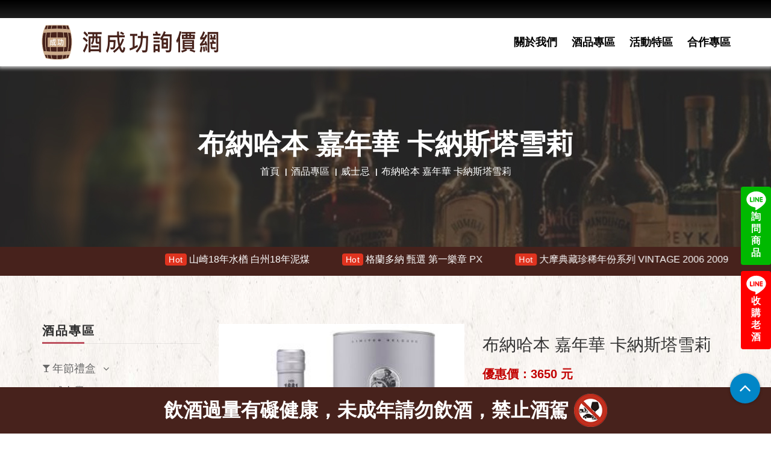

--- FILE ---
content_type: text/html; charset=utf-8
request_url: https://www.gogogo99.com.tw/tw/Products_detail/3433/%E5%B8%83%E7%B4%8D%E5%93%88%E6%9C%AC-%E5%98%89%E5%B9%B4%E8%8F%AF-%E5%8D%A1%E7%B4%8D%E6%96%AF%E5%A1%94%E9%9B%AA%E8%8E%89
body_size: 95035
content:
<!DOCTYPE html>
<html dir="ltr" lang="zh-Hant-TW">
<head>
    <meta charset="utf-8">
    <title>布納哈本 嘉年華 卡納斯塔雪莉 | 酒成功詢價網</title>
    <meta name="keyword" content="布納哈本 嘉年華 卡納斯塔雪莉">
    <meta name="description" content="歡迎來到酒成功詢價網，本網提供布納哈本 嘉年華 卡納斯塔雪莉專業詢價及優質服務，更多優惠資訊立即加入Line詢問布納哈本 嘉年華 卡納斯塔雪莉，酒成功總有一款屬於你的酒。">
    <meta name="author" content="酒成功詢價網">
    <!-- og 設定 -->
    <meta property="og:title" content="布納哈本 嘉年華 卡納斯塔雪莉 | 酒成功詢價網">
    <meta property="og:description" content="歡迎來到酒成功詢價網，本網提供布納哈本 嘉年華 卡納斯塔雪莉專業詢價及優質服務，更多優惠資訊立即加入Line詢問布納哈本 嘉年華 卡納斯塔雪莉，酒成功總有一款屬於你的酒。">
    <meta property="og:url" content="https://www.gogogo99.com.tw/tw/Products_detail/3433/%E5%B8%83%E7%B4%8D%E5%93%88%E6%9C%AC-%E5%98%89%E5%B9%B4%E8%8F%AF-%E5%8D%A1%E7%B4%8D%E6%96%AF%E5%A1%94%E9%9B%AA%E8%8E%89">
    <meta property="og:site_name" content="首頁 - 酒成功詢價網">
    <meta property="og:type" content="website">
    <meta name="viewport" content="width=device-width, initial-scale=1.0">
    <!-- Styles -->
    <link rel="stylesheet" href="/frontdesk/js/bootstrap/css/bootstrap.css">
    <link rel="stylesheet" href="/frontdesk/fonts/font-awesome/css/font-awesome.css">
    <link rel="stylesheet" href="/frontdesk/css/style2.css">
    <link rel="stylesheet" href="/frontdesk/css/style.css">
    <link rel="stylesheet" href="/frontdesk/css/responsive.css">
    <link rel="stylesheet" href="/frontdesk/js/wow/animate.css">
    <link rel="stylesheet" href="/frontdesk/css/slick.css">
    <!-- icon-->
    <link rel="apple-touch-icon" sizes="57x57" href="/frontdesk/img/icon/apple-icon-57x57.png">
    <link rel="apple-touch-icon" sizes="60x60" href="/frontdesk/img/icon/apple-icon-60x60.png">
    <link rel="apple-touch-icon" sizes="72x72" href="/frontdesk/img/icon/apple-icon-72x72.png">
    <link rel="apple-touch-icon" sizes="76x76" href="/frontdesk/img/icon/apple-icon-76x76.png">
    <link rel="apple-touch-icon" sizes="114x114" href="/frontdesk/img/icon/apple-icon-114x114.png">
    <link rel="apple-touch-icon" sizes="120x120" href="/frontdesk/img/icon/apple-icon-120x120.png">
    <link rel="apple-touch-icon" sizes="144x144" href="/frontdesk/img/icon/apple-icon-144x144.png">
    <link rel="apple-touch-icon" sizes="152x152" href="/frontdesk/img/icon/apple-icon-152x152.png">
    <link rel="apple-touch-icon" sizes="180x180" href="/frontdesk/img/icon/apple-icon-180x180.png">
    <link rel="icon" type="image/png" sizes="192x192" href="/frontdesk/img/icon/android-icon-192x192.png">
    <link rel="icon" type="image/png" sizes="32x32" href="/frontdesk/img/icon/favicon-32x32.png">
    <link rel="icon" type="image/png" sizes="96x96" href="/frontdesk/img/icon/favicon-96x96.png">
    <link rel="icon" type="image/png" sizes="16x16" href="/frontdesk/img/icon/favicon-16x16.png">
    <meta name="msapplication-TileColor" content="#ffffff">
    <meta name="msapplication-TileImage" content="img/icon/ms-icon-144x144.png">
    <meta name="theme-color" content="#ffffff">
    <script src="/frontdesk/js/jquery.min.js"></script>
</head>

<body>
    <div class="right_link">
                <a href="https://lin.ee/wrXT1eW" target="_blank" class="line1">
                    <img src="/frontdesk/img/line.svg" alt="詢問商品">
                    <span class="line-text">詢問商品</span>
                </a>
                <a href="https://line.me/ti/p/ZeQUkfYV-u" target="_blank" class="line2">
                    <img src="/frontdesk/img/line.svg" alt="收購老酒">
                    <span class="line-text">收購老酒</span>
                </a>

    </div>
    <div class="theme-layout">
        <header class="stick">
            <div class="header-top"></div>
            <div class="container">
                <div class="row">
                    <div class="logo"><a href="/tw"><img src="/frontdesk/img/logo.png" alt="logo"></a></div>
                    <nav>
                        <ul class="header-nav">
                            <li><a href="/tw/About">關於我們</a></li>
                                <li><a href="/tw/Products/8">酒品專區</a></li>
                                                            <li><a href="https://www.gogogo99.com.tw/tw/News/3">活動特區</a></li>
                            <li><a href="/tw/Contact">合作專區</a></li>
                        </ul>
                    </nav>
                </div>
            </div>
        </header>
        <div class="responsive-header">
            <div class="responsive-menu">
                <div class="header-top"></div>
                <div class="logo"><a href="/tw"><img src="/frontdesk/img/logo.png" alt="logo" /></a></div>
                <span class="open-menu"><i class="fa fa-align-justify"></i></span>
                <div class="menu-links">
                    <ul>
                        <li><a href="/tw/About">關於我們</a></li>
                        <li class="menu-item-has-children">
                            <a href="#">酒品專區<i class="fa fa-angle-down ml-8"></i></a>
                            <ul>
                                    <li class="menu-item-has-children">
                                        <a href="https://www.gogogo99.com.tw/tw/Products/8/年節禮盒">年節禮盒<i class="fa fa-angle-down ml-8"></i></a>
                                        <ul>
                                                <li><a href="https://www.gogogo99.com.tw/tw/Products/503/其他-Other">年節禮盒</a></li>
                                        </ul>
                                    </li>
                                    <li class="menu-item-has-children">
                                        <a href="https://www.gogogo99.com.tw/tw/Products/296/威士忌">威士忌<i class="fa fa-angle-down ml-8"></i></a>
                                        <ul>
                                                <li><a href="https://www.gogogo99.com.tw/tw/Products/297/金賓-Jim-Beam">金賓 Jim Beam</a></li>
                                                <li><a href="https://www.gogogo99.com.tw/tw/Products/537/">青島威士忌</a></li>
                                                <li><a href="https://www.gogogo99.com.tw/tw/Products/539/">洛基亞</a></li>
                                                <li><a href="https://www.gogogo99.com.tw/tw/Products/314/傑克丹尼爾-Jack-Daniel">傑克丹尼爾 Jack Daniel</a></li>
                                                <li><a href="https://www.gogogo99.com.tw/tw/Products/535/">英格蘭湖區</a></li>
                                                <li><a href="https://www.gogogo99.com.tw/tw/Products/357/班瑞克-BenRiach">班瑞克 BenRiach</a></li>
                                                <li><a href="https://www.gogogo99.com.tw/tw/Products/522/">傑克丹尼</a></li>
                                                <li><a href="https://www.gogogo99.com.tw/tw/Products/527/">裝瓶廠</a></li>
                                                <li><a href="https://www.gogogo99.com.tw/tw/Products/538/">黑松麥克勞德 產區系列</a></li>
                                                <li><a href="https://www.gogogo99.com.tw/tw/Products/332/布納哈本-Bunnahabhain">布納哈本 Bunnahabhain</a></li>
                                                <li><a href="https://www.gogogo99.com.tw/tw/Products/321/奧徳摩爾-Ardmore">奧徳摩爾 Ardmore</a></li>
                                                <li><a href="https://www.gogogo99.com.tw/tw/Products/516/">賈斯頓Samuel Gelston’s</a></li>
                                                <li><a href="https://www.gogogo99.com.tw/tw/Products/531/">格蘭莫雷Glen Moray </a></li>
                                                <li><a href="https://www.gogogo99.com.tw/tw/Products/540/">潘迪恩</a></li>
                                                <li><a href="https://www.gogogo99.com.tw/tw/Products/311/野火雞-Wild-Turkey">野火雞 Wild Turkey</a></li>
                                                <li><a href="https://www.gogogo99.com.tw/tw/Products/316/帝王-Dewars">帝王 Dewars</a></li>
                                                <li><a href="https://www.gogogo99.com.tw/tw/Products/533/">Glen Garioch 格蘭蓋瑞</a></li>
                                                <li><a href="https://www.gogogo99.com.tw/tw/Products/308/美格-Maker&#39;s-Mark">美格 Maker&#39;s Mark</a></li>
                                                <li><a href="https://www.gogogo99.com.tw/tw/Products/342/格蘭花格-Glenfarclas">格蘭花格 Glenfarclas</a></li>
                                                <li><a href="https://www.gogogo99.com.tw/tw/Products/530/">唐堡Dun Bheagan </a></li>
                                                <li><a href="https://www.gogogo99.com.tw/tw/Products/345/歐肯-Auchentoshan">歐肯特軒 Auchentoshan</a></li>
                                                <li><a href="https://www.gogogo99.com.tw/tw/Products/517/">渥福 WOODFORD</a></li>
                                                <li><a href="https://www.gogogo99.com.tw/tw/Products/528/">Bladnoch 布萊德諾赫</a></li>
                                                <li><a href="https://www.gogogo99.com.tw/tw/Products/529/">愛爾蘭 知更鳥</a></li>
                                                <li><a href="https://www.gogogo99.com.tw/tw/Products/521/">格蘭卡登</a></li>
                                                <li><a href="https://www.gogogo99.com.tw/tw/Products/523/">歐柏斯</a></li>
                                                <li><a href="https://www.gogogo99.com.tw/tw/Products/532/">黑膠TURNTABLE </a></li>
                                                <li><a href="https://www.gogogo99.com.tw/tw/Products/299/歐本-OBAN">歐本 OBAN</a></li>
                                                <li><a href="https://www.gogogo99.com.tw/tw/Products/304/布萊迪-Bruichladdich">布萊迪 Bruichladdich</a></li>
                                                <li><a href="https://www.gogogo99.com.tw/tw/Products/310/吉拉-Jura">吉拉 Jura</a></li>
                                                <li><a href="https://www.gogogo99.com.tw/tw/Products/313/羅曼德湖-Loch-Lomond">羅夢湖 Loch Lomond</a></li>
                                                <li><a href="https://www.gogogo99.com.tw/tw/Products/301/起瓦士-Chivas">起瓦士 Chivas</a></li>
                                                <li><a href="https://www.gogogo99.com.tw/tw/Products/305/格蘭哥尼-Glengoyne">格蘭哥尼 Glengoyne</a></li>
                                                <li><a href="https://www.gogogo99.com.tw/tw/Products/315/卡爾里拉-Caol-Ila">卡爾里拉 Caol Ila</a></li>
                                                <li><a href="https://www.gogogo99.com.tw/tw/Products/317/慕赫-Mortlach">慕赫 Mortlach</a></li>
                                                <li><a href="https://www.gogogo99.com.tw/tw/Products/318/亞伯樂-Aberlour">亞伯樂 Aberlour</a></li>
                                                <li><a href="https://www.gogogo99.com.tw/tw/Products/319/約翰走路-Johnnie-Walker">約翰走路 Johnnie Walker</a></li>
                                                <li><a href="https://www.gogogo99.com.tw/tw/Products/322/雅柏(阿貝)-Ardbeg">雅柏(阿貝) Ardbeg</a></li>
                                                <li><a href="https://www.gogogo99.com.tw/tw/Products/323/蘇格登-The-Singleton">蘇格登 The Singleton</a></li>
                                                <li><a href="https://www.gogogo99.com.tw/tw/Products/325/百富-The-Balvenie">百富 The Balvenie</a></li>
                                                <li><a href="https://www.gogogo99.com.tw/tw/Products/326/余市-NIKKA">余市 NIKKA</a></li>
                                                <li><a href="https://www.gogogo99.com.tw/tw/Products/327/百齡罈-Ballantine&#39;s">百齡罈 Ballantine&#39;s</a></li>
                                                <li><a href="https://www.gogogo99.com.tw/tw/Products/328/三得利-SUNTORY">三得利 SUNTORY</a></li>
                                                <li><a href="https://www.gogogo99.com.tw/tw/Products/329/格蘭多納-Glendronach">格蘭多納 Glendronach</a></li>
                                                <li><a href="https://www.gogogo99.com.tw/tw/Products/330/格蘭利威-The-Glenlivet">格蘭利威 The Glenlivet</a></li>
                                                <li><a href="https://www.gogogo99.com.tw/tw/Products/331/帝亞吉歐-Diageo">帝亞吉歐 Diageo</a></li>
                                                <li><a href="https://www.gogogo99.com.tw/tw/Products/333/波摩-Bowmore">波摩 Bowmore</a></li>
                                                <li><a href="https://www.gogogo99.com.tw/tw/Products/334/皇家禮炮-ROYAL-SALUTE">皇家禮炮 ROYAL SALUTE</a></li>
                                                <li><a href="https://www.gogogo99.com.tw/tw/Products/335/格蘭傑-Glenmorangie">格蘭傑 Glenmorangie</a></li>
                                                <li><a href="https://www.gogogo99.com.tw/tw/Products/336/威海指南針-Compass-Box">威海指南針 Compass Box</a></li>
                                                <li><a href="https://www.gogogo99.com.tw/tw/Products/337/仕高利達-Scottish-Leader">仕高利達 Scottish Leader</a></li>
                                                <li><a href="https://www.gogogo99.com.tw/tw/Products/338/大摩-Dalmore">大摩 Dalmore</a></li>
                                                <li><a href="https://www.gogogo99.com.tw/tw/Products/339/麥卡倫-Macallan">麥卡倫 Macallan</a></li>
                                                <li><a href="https://www.gogogo99.com.tw/tw/Products/340/威雀-The-Famous-Grouse">威雀 The Famous Grouse</a></li>
                                                <li><a href="https://www.gogogo99.com.tw/tw/Products/341/格蘭菲迪-Glenfiddich">格蘭菲迪 Glenfiddich</a></li>
                                                <li><a href="https://www.gogogo99.com.tw/tw/Products/344/拉弗格-Laphroaig">拉弗格 Laphroaig</a></li>
                                                <li><a href="https://www.gogogo99.com.tw/tw/Products/346/塔木嶺-Tamnavulin">塔木嶺 Tamnavulin</a></li>
                                                <li><a href="https://www.gogogo99.com.tw/tw/Products/347/白州-Hakushu">白州 Hakushu</a></li>
                                                <li><a href="https://www.gogogo99.com.tw/tw/Products/348/響-HIBIKI">響 HIBIKI</a></li>
                                                <li><a href="https://www.gogogo99.com.tw/tw/Products/349/山崎-YAMAZAKI">山崎 YAMAZAKI</a></li>
                                                <li><a href="https://www.gogogo99.com.tw/tw/Products/350/噶瑪蘭-Kavalan">噶瑪蘭 Kavalan</a></li>
                                                <li><a href="https://www.gogogo99.com.tw/tw/Products/351/高原騎士-Highland-Park">高原騎士 Highland Park</a></li>
                                                <li><a href="https://www.gogogo99.com.tw/tw/Products/352/格蘭冠-Glen-Grant">格蘭冠 Glen Grant</a></li>
                                                <li><a href="https://www.gogogo99.com.tw/tw/Products/354/魁列奇-Craigellachie">魁列奇 Craigellachie</a></li>
                                                <li><a href="https://www.gogogo99.com.tw/tw/Products/355/泰斯卡(大力斯可)-Talisker">泰斯卡Talisker</a></li>
                                                <li><a href="https://www.gogogo99.com.tw/tw/Products/358/愛倫-Arran">愛倫 Arran</a></li>
                                                <li><a href="https://www.gogogo99.com.tw/tw/Products/359/汀士頓-Deanston">汀士頓 Deanston</a></li>
                                                <li><a href="https://www.gogogo99.com.tw/tw/Products/360/艾柏迪-Aberfeldy">艾柏迪 Aberfeldy</a></li>
                                                <li><a href="https://www.gogogo99.com.tw/tw/Products/361/雅墨-Aultmore">雅墨 Aultmore</a></li>
                                                <li><a href="https://www.gogogo99.com.tw/tw/Products/362/富特尼-OldPulteney">富特尼 OldPulteney</a></li>
                                                <li><a href="https://www.gogogo99.com.tw/tw/Products/363/湯瑪丁-Tomatin">湯瑪丁 Tomatin</a></li>
                                                <li><a href="https://www.gogogo99.com.tw/tw/Products/364/邑極摩-Inchmurrin">邑極摩 Inchmurrin</a></li>
                                                <li><a href="https://www.gogogo99.com.tw/tw/Products/365/達爾維尼-Dalwhinnie">達爾維尼 Dalwhinnie</a></li>
                                                <li><a href="https://www.gogogo99.com.tw/tw/Products/366/克拉格摩爾-Cragganmore">克拉格摩爾 Cragganmore</a></li>
                                                <li><a href="https://www.gogogo99.com.tw/tw/Products/367/格蘭昆奇-Glenkinchie">格蘭昆奇 Glenkinchie</a></li>
                                                <li><a href="https://www.gogogo99.com.tw/tw/Products/368/里爵-Ledaig">里爵 Ledaig</a></li>
                                                <li><a href="https://www.gogogo99.com.tw/tw/Products/369/格蘭格拉索-Glenglassaugh">格蘭格拉索Glenglassaugh</a></li>
                                                <li><a href="https://www.gogogo99.com.tw/tw/Products/371/齊侯門-Kilchoman">齊侯門 Kilchoman</a></li>
                                                <li><a href="https://www.gogogo99.com.tw/tw/Products/372/布什米爾-Bushmills">布什米爾 Bushmills</a></li>
                                                <li><a href="https://www.gogogo99.com.tw/tw/Products/373/雅沐特-Amrut">雅沐特 Amrut</a></li>
                                                <li><a href="https://www.gogogo99.com.tw/tw/Products/375/安努克-anCnoc">安努克 anCnoc</a></li>
                                                <li><a href="https://www.gogogo99.com.tw/tw/Products/376/羅素大師-Russell">羅素大師 Russell</a></li>
                                                <li><a href="https://www.gogogo99.com.tw/tw/Products/378/酷選大師-The-Cooper’s-Choice">酷選大師 The Cooper’s Choice</a></li>
                                                <li><a href="https://www.gogogo99.com.tw/tw/Products/380/百樂門-Benromach">百樂門 Benromach</a></li>
                                                <li><a href="https://www.gogogo99.com.tw/tw/Products/381/費特肯-Fettercairn">費特肯 Fettercairn</a></li>
                                                <li><a href="https://www.gogogo99.com.tw/tw/Products/383/貝瑞萃選-Berry-Bros--Rudd">貝瑞萃選 Berry Bros &amp; Rudd</a></li>
                                                <li><a href="https://www.gogogo99.com.tw/tw/Products/384/黑蛇-Blackadder">黑蛇 Blackadder</a></li>
                                                <li><a href="https://www.gogogo99.com.tw/tw/Products/385/雲頂-SPRINGBANK">雲頂 SPRINGBANK</a></li>
                                                <li><a href="https://www.gogogo99.com.tw/tw/Products/387/獵人嵐-Hunter-Laing">獵人嵐 Hunter Laing</a></li>
                                                <li><a href="https://www.gogogo99.com.tw/tw/Products/388/托本莫瑞-Tobermory">托本莫瑞 Tobermory</a></li>
                                                <li><a href="https://www.gogogo99.com.tw/tw/Products/389/納坎度-Knockando">納坎度 Knockando</a></li>
                                                <li><a href="https://www.gogogo99.com.tw/tw/Products/391/甲州-Koshu">甲州 Koshu</a></li>
                                                <li><a href="https://www.gogogo99.com.tw/tw/Products/392/威列特-Willett">威列特 Willett</a></li>
                                                <li><a href="https://www.gogogo99.com.tw/tw/Products/397/道格拉斯蘭恩-Douglas-Laing--Co">道格拉斯蘭恩 Douglas Laing &amp; Co</a></li>
                                                <li><a href="https://www.gogogo99.com.tw/tw/Products/398/愛爾蘭-威斯克-West-Cork">愛爾蘭 威斯克 West Cork</a></li>
                                                <li><a href="https://www.gogogo99.com.tw/tw/Products/399/坦杜-Tamdhu">坦杜 Tamdhu</a></li>
                                                <li><a href="https://www.gogogo99.com.tw/tw/Products/401/信州岩井-Iwai">信州岩井 Iwai</a></li>
                                                <li><a href="https://www.gogogo99.com.tw/tw/Products/402/格蘭德恩-Glen-Deveron">格蘭德恩 Glen Deveron</a></li>
                                                <li><a href="https://www.gogogo99.com.tw/tw/Products/403/皇家柏克萊-ROYAL-BRACKLA">皇家柏克萊 ROYAL BRACKLA</a></li>
                                                <li><a href="https://www.gogogo99.com.tw/tw/Products/405/陀崙特-Glenturret">陀崙特 Glenturret</a></li>
                                                <li><a href="https://www.gogogo99.com.tw/tw/Products/406/卡杜-Cardhu">卡杜 Cardhu</a></li>
                                                <li><a href="https://www.gogogo99.com.tw/tw/Products/407/首席-The-First-Editions">首席 The First Editions</a></li>
                                                <li><a href="https://www.gogogo99.com.tw/tw/Products/408/馬諦氏-Matisse">馬諦氏 Matisse</a></li>
                                                <li><a href="https://www.gogogo99.com.tw/tw/Products/412/老酋長-Chieftain&#39;s">老酋長 Chieftain&#39;s</a></li>
                                                <li><a href="https://www.gogogo99.com.tw/tw/Products/415/詩貝-Spey">詩貝 Spey</a></li>
                                                <li><a href="https://www.gogogo99.com.tw/tw/Products/417/台灣菸酒-Omar">台灣菸酒 </a></li>
                                                <li><a href="https://www.gogogo99.com.tw/tw/Products/418/樂加維林-Lagavulin">樂加維林 Lagavulin</a></li>
                                                <li><a href="https://www.gogogo99.com.tw/tw/Products/419/格蘭-Grant&#39;s	">格蘭 Grant&#39;s	</a></li>
                                                <li><a href="https://www.gogogo99.com.tw/tw/Products/420/奧特摩-Octomore">奧特摩 Octomore</a></li>
                                                <li><a href="https://www.gogogo99.com.tw/tw/Products/421/格蘭路思-Glenrothes">格蘭路思 Glenrothes</a></li>
                                                <li><a href="https://www.gogogo99.com.tw/tw/Products/428/松井-Matsui-Shuzo">松井 Matsui Shuzo</a></li>
                                                <li><a href="https://www.gogogo99.com.tw/tw/Products/431/倉吉-Kurayoshi-">倉吉 Kurayoshi </a></li>
                                                <li><a href="https://www.gogogo99.com.tw/tw/Products/435/瑞典高岸-High-Coast-">瑞典高岸 High Coast </a></li>
                                                <li><a href="https://www.gogogo99.com.tw/tw/Products/437/忍--Sinobu-">忍  Sinobu </a></li>
                                                <li><a href="https://www.gogogo99.com.tw/tw/Products/438/格蘭艾樂奇-Glen-Allachie">格蘭艾樂奇 Glen Allachie</a></li>
                                                <li><a href="https://www.gogogo99.com.tw/tw/Products/452/秩父-Chichibu">秩父 Chichibu</a></li>
                                                <li><a href="https://www.gogogo99.com.tw/tw/Products/456/四玫瑰-Four-Roses">四玫瑰 Four Roses</a></li>
                                                <li><a href="https://www.gogogo99.com.tw/tw/Products/458/蘇格蘭之星-Royal-Crystal">蘇格蘭之星 Royal Crystal</a></li>
                                                <li><a href="https://www.gogogo99.com.tw/tw/Products/460/山蹄士-Santis-Malt">山蹄士 Santis Malt</a></li>
                                                <li><a href="https://www.gogogo99.com.tw/tw/Products/461/凱多獅-Catto&#39;s">凱多獅 Catto&#39;s</a></li>
                                                <li><a href="https://www.gogogo99.com.tw/tw/Products/462/漢特-Hankey-Bannister">漢特 Hankey Bannister</a></li>
                                                <li><a href="https://www.gogogo99.com.tw/tw/Products/463/悍馬-Hammerhead-">悍馬 Hammerhead </a></li>
                                                <li><a href="https://www.gogogo99.com.tw/tw/Products/464/長濱蒸餾所-Tokinosakagura">長濱蒸餾所 Tokinosakagura</a></li>
                                                <li><a href="https://www.gogogo99.com.tw/tw/Products/465/巴布萊爾-Balblair">巴布萊爾 Balblair</a></li>
                                                <li><a href="https://www.gogogo99.com.tw/tw/Products/466/格蘭帝-Glen-Scotia">格蘭帝 Glen Scotia</a></li>
                                                <li><a href="https://www.gogogo99.com.tw/tw/Products/468/麥格瑞-Mackmyra">麥格瑞 Mackmyra</a></li>
                                                <li><a href="https://www.gogogo99.com.tw/tw/Products/470/琲立王-Bellevoye">琲立王 Bellevoye</a></li>
                                                <li><a href="https://www.gogogo99.com.tw/tw/Products/472/格拉斯哥-Glasgow-">格拉斯哥 Glasgow </a></li>
                                                <li><a href="https://www.gogogo99.com.tw/tw/Products/475/奇富-KININVIE">奇富 KININVIE</a></li>
                                                <li><a href="https://www.gogogo99.com.tw/tw/Products/476/德富-Deveron">德富 Deveron</a></li>
                                                <li><a href="https://www.gogogo99.com.tw/tw/Products/478/勞德老爹-LAUDER&#39;S">勞德老爹 LAUDER&#39;S</a></li>
                                                <li><a href="https://www.gogogo99.com.tw/tw/Products/479/蘇魔克-Smokehead">蘇魔克 Smokehead</a></li>
                                                <li><a href="https://www.gogogo99.com.tw/tw/Products/501/其他-Other">其他 Other</a></li>
                                        </ul>
                                    </li>
                                    <li class="menu-item-has-children">
                                        <a href="https://www.gogogo99.com.tw/tw/Products/2/白蘭地">白蘭地<i class="fa fa-angle-down ml-8"></i></a>
                                        <ul>
                                                <li><a href="https://www.gogogo99.com.tw/tw/Products/73/軒尼詩-Hennessy">軒尼詩 Hennessy</a></li>
                                                <li><a href="https://www.gogogo99.com.tw/tw/Products/95/人頭馬-REMY-MARTIN">人頭馬 REMY MARTIN</a></li>
                                                <li><a href="https://www.gogogo99.com.tw/tw/Products/103/拿破崙-Courvoisier">拿破崙 Courvoisier</a></li>
                                                <li><a href="https://www.gogogo99.com.tw/tw/Products/171/馬爹利-Martell">馬爹利 Martell</a></li>
                                                <li><a href="https://www.gogogo99.com.tw/tw/Products/209/聖雷米-St-Remy">聖雷米 St-Remy</a></li>
                                                <li><a href="https://www.gogogo99.com.tw/tw/Products/215/皮爾-Pierre">皮爾 Pierre</a></li>
                                                <li><a href="https://www.gogogo99.com.tw/tw/Products/276/萊爾德-Laird&#39;s">萊爾德 Laird&#39;s</a></li>
                                                <li><a href="https://www.gogogo99.com.tw/tw/Products/507/其他-Other">其他 Other</a></li>
                                        </ul>
                                    </li>
                                    <li class="menu-item-has-children">
                                        <a href="https://www.gogogo99.com.tw/tw/Products/3/中式烈酒">中式烈酒<i class="fa fa-angle-down ml-8"></i></a>
                                        <ul>
                                                <li><a href="https://www.gogogo99.com.tw/tw/Products/74/金門高粱">金門高粱</a></li>
                                                <li><a href="https://www.gogogo99.com.tw/tw/Products/541/">金門高粱生肖玉璽酒</a></li>
                                                <li><a href="https://www.gogogo99.com.tw/tw/Products/177/恆器製酒">恆器製酒</a></li>
                                                <li><a href="https://www.gogogo99.com.tw/tw/Products/199/馬祖酒廠">馬祖酒廠</a></li>
                                                <li><a href="https://www.gogogo99.com.tw/tw/Products/511/其他-Other">其他 Other</a></li>
                                        </ul>
                                    </li>
                                    <li class="menu-item-has-children">
                                        <a href="https://www.gogogo99.com.tw/tw/Products/4/香檳氣泡酒">香檳氣泡酒<i class="fa fa-angle-down ml-8"></i></a>
                                        <ul>
                                                <li><a href="https://www.gogogo99.com.tw/tw/Products/28/酩悅香檳-MO&#203;T">酩悅香檳 MO&#203;T</a></li>
                                                <li><a href="https://www.gogogo99.com.tw/tw/Products/534/">喬治傑生聯名</a></li>
                                                <li><a href="https://www.gogogo99.com.tw/tw/Products/536/">黑桃王香檳</a></li>
                                                <li><a href="https://www.gogogo99.com.tw/tw/Products/288/崗夏酒莊-Gancia-">崗夏酒莊 Gancia </a></li>
                                                <li><a href="https://www.gogogo99.com.tw/tw/Products/280/香桐-Chandon--">香桐 Chandon  </a></li>
                                                <li><a href="https://www.gogogo99.com.tw/tw/Products/275/波特嘉-Bottega">波特嘉 Bottega</a></li>
                                                <li><a href="https://www.gogogo99.com.tw/tw/Products/508/其他-Other">其他 Other</a></li>
                                        </ul>
                                    </li>
                                    <li class="menu-item-has-children">
                                        <a href="https://www.gogogo99.com.tw/tw/Products/5/葡萄酒">葡萄酒<i class="fa fa-angle-down ml-8"></i></a>
                                        <ul>
                                                <li><a href="https://www.gogogo99.com.tw/tw/Products/440/智利-Chile-">智利 Chile </a></li>
                                                <li><a href="https://www.gogogo99.com.tw/tw/Products/441/法國-France">法國 France</a></li>
                                                <li><a href="https://www.gogogo99.com.tw/tw/Products/442/義大利-Italy">義大利 Italy</a></li>
                                                <li><a href="https://www.gogogo99.com.tw/tw/Products/443/西班牙-Spain-">西班牙 Spain </a></li>
                                                <li><a href="https://www.gogogo99.com.tw/tw/Products/444/美國-United-States">美國 United States</a></li>
                                                <li><a href="https://www.gogogo99.com.tw/tw/Products/445/阿根廷-Argentina-">阿根廷 Argentina </a></li>
                                                <li><a href="https://www.gogogo99.com.tw/tw/Products/446/澳洲-Australia-">澳洲 Australia </a></li>
                                                <li><a href="https://www.gogogo99.com.tw/tw/Products/447/德國-Germany">德國 Germany</a></li>
                                                <li><a href="https://www.gogogo99.com.tw/tw/Products/448/紐西蘭-New-Zealand">紐西蘭 New Zealand</a></li>
                                                <li><a href="https://www.gogogo99.com.tw/tw/Products/449/南非-South-Africa">南非 South Africa</a></li>
                                                <li><a href="https://www.gogogo99.com.tw/tw/Products/451/日本-Japan">日本 Japan</a></li>
                                                <li><a href="https://www.gogogo99.com.tw/tw/Products/477/葡萄牙-Portugal">葡萄牙 Portugal</a></li>
                                                <li><a href="https://www.gogogo99.com.tw/tw/Products/514/其他-Other">其他 Other</a></li>
                                        </ul>
                                    </li>
                                    <li class="menu-item-has-children">
                                        <a href="https://www.gogogo99.com.tw/tw/Products/142/韓國燒酒馬格利酒">韓國燒酒/馬格利酒<i class="fa fa-angle-down ml-8"></i></a>
                                        <ul>
                                                <li><a href="https://www.gogogo99.com.tw/tw/Products/502/其他-Other">其他 Other</a></li>
                                        </ul>
                                    </li>
                                    <li class="menu-item-has-children">
                                        <a href="https://www.gogogo99.com.tw/tw/Products/6/調酒">調酒<i class="fa fa-angle-down ml-8"></i></a>
                                        <ul>
                                                <li><a href="https://www.gogogo99.com.tw/tw/Products/152/蘭姆酒-Rum">蘭姆酒 Rum</a></li>
                                                <li><a href="https://www.gogogo99.com.tw/tw/Products/153/伏特加-Vodka">伏特加 Vodka</a></li>
                                                <li><a href="https://www.gogogo99.com.tw/tw/Products/154/龐尼維爾(兔子酒)">龐尼維爾(兔子酒)</a></li>
                                                <li><a href="https://www.gogogo99.com.tw/tw/Products/159/利口酒-Liqueur">利口酒 Liqueur</a></li>
                                                <li><a href="https://www.gogogo99.com.tw/tw/Products/167/龍舌蘭--Tequila">龍舌蘭  Tequila</a></li>
                                                <li><a href="https://www.gogogo99.com.tw/tw/Products/168/琴酒-Gin">琴酒 Gin</a></li>
                                                <li><a href="https://www.gogogo99.com.tw/tw/Products/200/艾碧斯-ABSINTH">艾碧斯 ABSINTH</a></li>
                                                <li><a href="https://www.gogogo99.com.tw/tw/Products/239/香艾酒-Vermouth">香艾酒 Vermouth</a></li>
                                                <li><a href="https://www.gogogo99.com.tw/tw/Products/434/苦精">苦精</a></li>
                                                <li><a href="https://www.gogogo99.com.tw/tw/Products/505/其他-Other">其他 Other</a></li>
                                        </ul>
                                    </li>
                                    <li class="menu-item-has-children">
                                        <a href="https://www.gogogo99.com.tw/tw/Products/76/梅酒">梅酒<i class="fa fa-angle-down ml-8"></i></a>
                                        <ul>
                                                <li><a href="https://www.gogogo99.com.tw/tw/Products/149/山崎-YAMAZAKI">山崎 YAMAZAKI</a></li>
                                                <li><a href="https://www.gogogo99.com.tw/tw/Products/150/白鶴">白鶴</a></li>
                                                <li><a href="https://www.gogogo99.com.tw/tw/Products/151/蝶矢梅酒-CHOYA">蝶矢梅酒 CHOYA</a></li>
                                                <li><a href="https://www.gogogo99.com.tw/tw/Products/161/梅乃宿">梅乃宿</a></li>
                                                <li><a href="https://www.gogogo99.com.tw/tw/Products/518/">國盛中埜酒造</a></li>
                                                <li><a href="https://www.gogogo99.com.tw/tw/Products/519/">日本和歌山 SAPPORO</a></li>
                                                <li><a href="https://www.gogogo99.com.tw/tw/Products/197/月桂冠">月桂冠</a></li>
                                                <li><a href="https://www.gogogo99.com.tw/tw/Products/261/老松酒造">老松酒造</a></li>
                                                <li><a href="https://www.gogogo99.com.tw/tw/Products/509/其他-Other">其他 Other</a></li>
                                        </ul>
                                    </li>
                                    <li class="menu-item-has-children">
                                        <a href="https://www.gogogo99.com.tw/tw/Products/238/清酒燒酎">清酒/燒酎<i class="fa fa-angle-down ml-8"></i></a>
                                        <ul>
                                                <li><a href="https://www.gogogo99.com.tw/tw/Products/506/其他-Other">其他 Other</a></li>
                                        </ul>
                                    </li>
                                    <li class="menu-item-has-children">
                                        <a href="https://www.gogogo99.com.tw/tw/Products/439/果實酒">果實酒<i class="fa fa-angle-down ml-8"></i></a>
                                        <ul>
                                                <li><a href="https://www.gogogo99.com.tw/tw/Products/515/其他-Other">其他 Other</a></li>
                                                <li><a href="https://www.gogogo99.com.tw/tw/Products/520/">KAWAII SHIROI </a></li>
                                        </ul>
                                    </li>
                                    <li class="menu-item-has-children">
                                        <a href="https://www.gogogo99.com.tw/tw/Products/500/其他-Other">其他 Other<i class="fa fa-angle-down ml-8"></i></a>
                                        <ul>
                                                <li><a href="https://www.gogogo99.com.tw/tw/Products/504/其他-Other">其他 Other</a></li>
                                        </ul>
                                    </li>
                            </ul>
                        </li>
                        <li class="menu-item-has-children">
                            <a href="#">活動特區<i class="fa fa-angle-down ml-8"></i></a>
                            <ul>
                                    <li><a href="https://www.gogogo99.com.tw/tw/News/3/團購優惠">團購優惠</a></li>
                                    <li><a href="https://www.gogogo99.com.tw/tw/News/4/主題酒單">主題酒單</a></li>
                            </ul>
                        </li>
                        <li><a href="/tw/Contact">聯絡我們</a></li>
                    </ul>
                </div>
            </div>
        </div>
        



<section class="inner-page-banner block">
    <div class="container">
        <div class="row">
            <div class="col-md-12">
                <div class="breadcrumbs-area">
                    <h1>布納哈本 嘉年華 卡納斯塔雪莉</h1>
                    <ul>
                        <li><a href="/tw">首頁</a></li>
                        <li><a href="/tw/Productsm">酒品專區</a></li>
                        <li><a href="/tw/Products/296">威士忌</a></li>
                        <li>布納哈本 嘉年華 卡納斯塔雪莉</li>
                    </ul>
                </div>
            </div>
        </div>
    </div>
</section>
<section class="news-s">
    <div class="container">
        <div class="row">
            <marquee scrollamount="7">
                    <a href="https://www.gogogo99.com.tw/tw/News_detail/50/山崎18年水楢-白州18年泥煤"><span>Hot</span>山崎18年水楢 白州18年泥煤</a>
                    <a href="https://www.gogogo99.com.tw/tw/News_detail/49/格蘭多納-甄選-第一樂章-PX"><span>Hot</span>格蘭多納 甄選 第一樂章 PX</a>
                    <a href="https://www.gogogo99.com.tw/tw/News_detail/48/大摩典藏珍稀年份系列-VINTAGE--2006----2009"><span>Hot</span>大摩典藏珍稀年份系列 VINTAGE  2006    2009</a>
                    <a href="https://www.gogogo99.com.tw/tw/News_detail/46/Super-Junior隊長利特擔任「創世者桶陳金門高粱酒-No.2」形象大使"><span>Hot</span>Super Junior隊長利特擔任「創世者桶陳金門高粱酒 No.2」形象大使</a>
                    <a href="https://www.gogogo99.com.tw/tw/News_detail/44/皇家禮炮-21年「新奢時尚系列第3代」燦金羽冠與耀紫羽冠與電翠藍限定版"><span>Hot</span>皇家禮炮 21年「新奢時尚系列第3代」燦金羽冠與耀紫羽冠與電翠藍限定版</a>
            </marquee>
        </div>
    </div>
</section>


<section class="page-bg block">
    <div class="container">
        <div class="row">
            <div class="col-md-3 hidden-sm hidden-xs">
                <aside class="widget">
                    <h3 class="widget-title">酒品專區</h3>
                    <ul>
                            <li>
                                <a href="https://www.gogogo99.com.tw/tw/Products/8/年節禮盒">年節禮盒</a>
                                <button class="collapsed list-btn" data-toggle="collapse" data-target="#L_8">
                                    <i class="fa fa-angle-down"></i>
                                </button>
                                <ul class="collapse list-in" id="L_8" data-parent="">
                                        <li>
                                            <a href="https://www.gogogo99.com.tw/tw/Products/503/其他-Other" title="">年節禮盒</a>
                                        </li>
                                </ul>
                            </li>
                            <li>
                                <a href="https://www.gogogo99.com.tw/tw/Products/296/威士忌">威士忌</a>
                                <button class="collapsed list-btn" data-toggle="collapse" data-target="#L_296">
                                    <i class="fa fa-angle-down"></i>
                                </button>
                                <ul class="collapse list-in" id="L_296" data-parent="">
                                        <li>
                                            <a href="https://www.gogogo99.com.tw/tw/Products/297/金賓-Jim-Beam" title="">金賓 Jim Beam</a>
                                        </li>
                                        <li>
                                            <a href="https://www.gogogo99.com.tw/tw/Products/537/" title="">青島威士忌</a>
                                        </li>
                                        <li>
                                            <a href="https://www.gogogo99.com.tw/tw/Products/539/" title="">洛基亞</a>
                                        </li>
                                        <li>
                                            <a href="https://www.gogogo99.com.tw/tw/Products/535/" title="">英格蘭湖區</a>
                                        </li>
                                        <li>
                                            <a href="https://www.gogogo99.com.tw/tw/Products/357/班瑞克-BenRiach" title="">班瑞克 BenRiach</a>
                                        </li>
                                        <li>
                                            <a href="https://www.gogogo99.com.tw/tw/Products/522/" title="">傑克丹尼</a>
                                        </li>
                                        <li>
                                            <a href="https://www.gogogo99.com.tw/tw/Products/527/" title="">裝瓶廠</a>
                                        </li>
                                        <li>
                                            <a href="https://www.gogogo99.com.tw/tw/Products/538/" title="">黑松麥克勞德 產區系列</a>
                                        </li>
                                        <li>
                                            <a href="https://www.gogogo99.com.tw/tw/Products/332/布納哈本-Bunnahabhain" title="">布納哈本 Bunnahabhain</a>
                                        </li>
                                        <li>
                                            <a href="https://www.gogogo99.com.tw/tw/Products/321/奧徳摩爾-Ardmore" title="">奧徳摩爾 Ardmore</a>
                                        </li>
                                        <li>
                                            <a href="https://www.gogogo99.com.tw/tw/Products/516/" title="">賈斯頓Samuel Gelston’s</a>
                                        </li>
                                        <li>
                                            <a href="https://www.gogogo99.com.tw/tw/Products/531/" title="">格蘭莫雷Glen Moray </a>
                                        </li>
                                        <li>
                                            <a href="https://www.gogogo99.com.tw/tw/Products/540/" title="">潘迪恩</a>
                                        </li>
                                        <li>
                                            <a href="https://www.gogogo99.com.tw/tw/Products/311/野火雞-Wild-Turkey" title="">野火雞 Wild Turkey</a>
                                        </li>
                                        <li>
                                            <a href="https://www.gogogo99.com.tw/tw/Products/316/帝王-Dewars" title="">帝王 Dewars</a>
                                        </li>
                                        <li>
                                            <a href="https://www.gogogo99.com.tw/tw/Products/533/" title="">Glen Garioch 格蘭蓋瑞</a>
                                        </li>
                                        <li>
                                            <a href="https://www.gogogo99.com.tw/tw/Products/308/美格-Maker&#39;s-Mark" title="">美格 Maker&#39;s Mark</a>
                                        </li>
                                        <li>
                                            <a href="https://www.gogogo99.com.tw/tw/Products/342/格蘭花格-Glenfarclas" title="">格蘭花格 Glenfarclas</a>
                                        </li>
                                        <li>
                                            <a href="https://www.gogogo99.com.tw/tw/Products/530/" title="">唐堡Dun Bheagan </a>
                                        </li>
                                        <li>
                                            <a href="https://www.gogogo99.com.tw/tw/Products/345/歐肯-Auchentoshan" title="">歐肯特軒 Auchentoshan</a>
                                        </li>
                                        <li>
                                            <a href="https://www.gogogo99.com.tw/tw/Products/517/" title="">渥福 WOODFORD</a>
                                        </li>
                                        <li>
                                            <a href="https://www.gogogo99.com.tw/tw/Products/528/" title="">Bladnoch 布萊德諾赫</a>
                                        </li>
                                        <li>
                                            <a href="https://www.gogogo99.com.tw/tw/Products/529/" title="">愛爾蘭 知更鳥</a>
                                        </li>
                                        <li>
                                            <a href="https://www.gogogo99.com.tw/tw/Products/521/" title="">格蘭卡登</a>
                                        </li>
                                        <li>
                                            <a href="https://www.gogogo99.com.tw/tw/Products/523/" title="">歐柏斯</a>
                                        </li>
                                        <li>
                                            <a href="https://www.gogogo99.com.tw/tw/Products/532/" title="">黑膠TURNTABLE </a>
                                        </li>
                                        <li>
                                            <a href="https://www.gogogo99.com.tw/tw/Products/299/歐本-OBAN" title="">歐本 OBAN</a>
                                        </li>
                                        <li>
                                            <a href="https://www.gogogo99.com.tw/tw/Products/304/布萊迪-Bruichladdich" title="">布萊迪 Bruichladdich</a>
                                        </li>
                                        <li>
                                            <a href="https://www.gogogo99.com.tw/tw/Products/310/吉拉-Jura" title="">吉拉 Jura</a>
                                        </li>
                                        <li>
                                            <a href="https://www.gogogo99.com.tw/tw/Products/313/羅曼德湖-Loch-Lomond" title="">羅夢湖 Loch Lomond</a>
                                        </li>
                                        <li>
                                            <a href="https://www.gogogo99.com.tw/tw/Products/301/起瓦士-Chivas" title="">起瓦士 Chivas</a>
                                        </li>
                                        <li>
                                            <a href="https://www.gogogo99.com.tw/tw/Products/305/格蘭哥尼-Glengoyne" title="">格蘭哥尼 Glengoyne</a>
                                        </li>
                                        <li>
                                            <a href="https://www.gogogo99.com.tw/tw/Products/315/卡爾里拉-Caol-Ila" title="">卡爾里拉 Caol Ila</a>
                                        </li>
                                        <li>
                                            <a href="https://www.gogogo99.com.tw/tw/Products/317/慕赫-Mortlach" title="">慕赫 Mortlach</a>
                                        </li>
                                        <li>
                                            <a href="https://www.gogogo99.com.tw/tw/Products/318/亞伯樂-Aberlour" title="">亞伯樂 Aberlour</a>
                                        </li>
                                        <li>
                                            <a href="https://www.gogogo99.com.tw/tw/Products/319/約翰走路-Johnnie-Walker" title="">約翰走路 Johnnie Walker</a>
                                        </li>
                                        <li>
                                            <a href="https://www.gogogo99.com.tw/tw/Products/322/雅柏(阿貝)-Ardbeg" title="">雅柏(阿貝) Ardbeg</a>
                                        </li>
                                        <li>
                                            <a href="https://www.gogogo99.com.tw/tw/Products/323/蘇格登-The-Singleton" title="">蘇格登 The Singleton</a>
                                        </li>
                                        <li>
                                            <a href="https://www.gogogo99.com.tw/tw/Products/325/百富-The-Balvenie" title="">百富 The Balvenie</a>
                                        </li>
                                        <li>
                                            <a href="https://www.gogogo99.com.tw/tw/Products/326/余市-NIKKA" title="">余市 NIKKA</a>
                                        </li>
                                        <li>
                                            <a href="https://www.gogogo99.com.tw/tw/Products/327/百齡罈-Ballantine&#39;s" title="">百齡罈 Ballantine&#39;s</a>
                                        </li>
                                        <li>
                                            <a href="https://www.gogogo99.com.tw/tw/Products/328/三得利-SUNTORY" title="">三得利 SUNTORY</a>
                                        </li>
                                        <li>
                                            <a href="https://www.gogogo99.com.tw/tw/Products/329/格蘭多納-Glendronach" title="">格蘭多納 Glendronach</a>
                                        </li>
                                        <li>
                                            <a href="https://www.gogogo99.com.tw/tw/Products/330/格蘭利威-The-Glenlivet" title="">格蘭利威 The Glenlivet</a>
                                        </li>
                                        <li>
                                            <a href="https://www.gogogo99.com.tw/tw/Products/333/波摩-Bowmore" title="">波摩 Bowmore</a>
                                        </li>
                                        <li>
                                            <a href="https://www.gogogo99.com.tw/tw/Products/334/皇家禮炮-ROYAL-SALUTE" title="">皇家禮炮 ROYAL SALUTE</a>
                                        </li>
                                        <li>
                                            <a href="https://www.gogogo99.com.tw/tw/Products/335/格蘭傑-Glenmorangie" title="">格蘭傑 Glenmorangie</a>
                                        </li>
                                        <li>
                                            <a href="https://www.gogogo99.com.tw/tw/Products/337/仕高利達-Scottish-Leader" title="">仕高利達 Scottish Leader</a>
                                        </li>
                                        <li>
                                            <a href="https://www.gogogo99.com.tw/tw/Products/338/大摩-Dalmore" title="">大摩 Dalmore</a>
                                        </li>
                                        <li>
                                            <a href="https://www.gogogo99.com.tw/tw/Products/339/麥卡倫-Macallan" title="">麥卡倫 Macallan</a>
                                        </li>
                                        <li>
                                            <a href="https://www.gogogo99.com.tw/tw/Products/340/威雀-The-Famous-Grouse" title="">威雀 The Famous Grouse</a>
                                        </li>
                                        <li>
                                            <a href="https://www.gogogo99.com.tw/tw/Products/341/格蘭菲迪-Glenfiddich" title="">格蘭菲迪 Glenfiddich</a>
                                        </li>
                                        <li>
                                            <a href="https://www.gogogo99.com.tw/tw/Products/344/拉弗格-Laphroaig" title="">拉弗格 Laphroaig</a>
                                        </li>
                                        <li>
                                            <a href="https://www.gogogo99.com.tw/tw/Products/346/塔木嶺-Tamnavulin" title="">塔木嶺 Tamnavulin</a>
                                        </li>
                                        <li>
                                            <a href="https://www.gogogo99.com.tw/tw/Products/347/白州-Hakushu" title="">白州 Hakushu</a>
                                        </li>
                                        <li>
                                            <a href="https://www.gogogo99.com.tw/tw/Products/348/響-HIBIKI" title="">響 HIBIKI</a>
                                        </li>
                                        <li>
                                            <a href="https://www.gogogo99.com.tw/tw/Products/349/山崎-YAMAZAKI" title="">山崎 YAMAZAKI</a>
                                        </li>
                                        <li>
                                            <a href="https://www.gogogo99.com.tw/tw/Products/350/噶瑪蘭-Kavalan" title="">噶瑪蘭 Kavalan</a>
                                        </li>
                                        <li>
                                            <a href="https://www.gogogo99.com.tw/tw/Products/351/高原騎士-Highland-Park" title="">高原騎士 Highland Park</a>
                                        </li>
                                        <li>
                                            <a href="https://www.gogogo99.com.tw/tw/Products/352/格蘭冠-Glen-Grant" title="">格蘭冠 Glen Grant</a>
                                        </li>
                                        <li>
                                            <a href="https://www.gogogo99.com.tw/tw/Products/354/魁列奇-Craigellachie" title="">魁列奇 Craigellachie</a>
                                        </li>
                                        <li>
                                            <a href="https://www.gogogo99.com.tw/tw/Products/355/泰斯卡(大力斯可)-Talisker" title="">泰斯卡Talisker</a>
                                        </li>
                                        <li>
                                            <a href="https://www.gogogo99.com.tw/tw/Products/359/汀士頓-Deanston" title="">汀士頓 Deanston</a>
                                        </li>
                                        <li>
                                            <a href="https://www.gogogo99.com.tw/tw/Products/360/艾柏迪-Aberfeldy" title="">艾柏迪 Aberfeldy</a>
                                        </li>
                                        <li>
                                            <a href="https://www.gogogo99.com.tw/tw/Products/361/雅墨-Aultmore" title="">雅墨 Aultmore</a>
                                        </li>
                                        <li>
                                            <a href="https://www.gogogo99.com.tw/tw/Products/362/富特尼-OldPulteney" title="">富特尼 OldPulteney</a>
                                        </li>
                                        <li>
                                            <a href="https://www.gogogo99.com.tw/tw/Products/363/湯瑪丁-Tomatin" title="">湯瑪丁 Tomatin</a>
                                        </li>
                                        <li>
                                            <a href="https://www.gogogo99.com.tw/tw/Products/365/達爾維尼-Dalwhinnie" title="">達爾維尼 Dalwhinnie</a>
                                        </li>
                                        <li>
                                            <a href="https://www.gogogo99.com.tw/tw/Products/366/克拉格摩爾-Cragganmore" title="">克拉格摩爾 Cragganmore</a>
                                        </li>
                                        <li>
                                            <a href="https://www.gogogo99.com.tw/tw/Products/368/里爵-Ledaig" title="">里爵 Ledaig</a>
                                        </li>
                                        <li>
                                            <a href="https://www.gogogo99.com.tw/tw/Products/369/格蘭格拉索-Glenglassaugh" title="">格蘭格拉索Glenglassaugh</a>
                                        </li>
                                        <li>
                                            <a href="https://www.gogogo99.com.tw/tw/Products/371/齊侯門-Kilchoman" title="">齊侯門 Kilchoman</a>
                                        </li>
                                        <li>
                                            <a href="https://www.gogogo99.com.tw/tw/Products/372/布什米爾-Bushmills" title="">布什米爾 Bushmills</a>
                                        </li>
                                        <li>
                                            <a href="https://www.gogogo99.com.tw/tw/Products/375/安努克-anCnoc" title="">安努克 anCnoc</a>
                                        </li>
                                        <li>
                                            <a href="https://www.gogogo99.com.tw/tw/Products/376/羅素大師-Russell" title="">羅素大師 Russell</a>
                                        </li>
                                        <li>
                                            <a href="https://www.gogogo99.com.tw/tw/Products/381/費特肯-Fettercairn" title="">費特肯 Fettercairn</a>
                                        </li>
                                        <li>
                                            <a href="https://www.gogogo99.com.tw/tw/Products/383/貝瑞萃選-Berry-Bros--Rudd" title="">貝瑞萃選 Berry Bros &amp; Rudd</a>
                                        </li>
                                        <li>
                                            <a href="https://www.gogogo99.com.tw/tw/Products/384/黑蛇-Blackadder" title="">黑蛇 Blackadder</a>
                                        </li>
                                        <li>
                                            <a href="https://www.gogogo99.com.tw/tw/Products/385/雲頂-SPRINGBANK" title="">雲頂 SPRINGBANK</a>
                                        </li>
                                        <li>
                                            <a href="https://www.gogogo99.com.tw/tw/Products/387/獵人嵐-Hunter-Laing" title="">獵人嵐 Hunter Laing</a>
                                        </li>
                                        <li>
                                            <a href="https://www.gogogo99.com.tw/tw/Products/388/托本莫瑞-Tobermory" title="">托本莫瑞 Tobermory</a>
                                        </li>
                                        <li>
                                            <a href="https://www.gogogo99.com.tw/tw/Products/389/納坎度-Knockando" title="">納坎度 Knockando</a>
                                        </li>
                                        <li>
                                            <a href="https://www.gogogo99.com.tw/tw/Products/391/甲州-Koshu" title="">甲州 Koshu</a>
                                        </li>
                                        <li>
                                            <a href="https://www.gogogo99.com.tw/tw/Products/398/愛爾蘭-威斯克-West-Cork" title="">愛爾蘭 威斯克 West Cork</a>
                                        </li>
                                        <li>
                                            <a href="https://www.gogogo99.com.tw/tw/Products/399/坦杜-Tamdhu" title="">坦杜 Tamdhu</a>
                                        </li>
                                        <li>
                                            <a href="https://www.gogogo99.com.tw/tw/Products/401/信州岩井-Iwai" title="">信州岩井 Iwai</a>
                                        </li>
                                        <li>
                                            <a href="https://www.gogogo99.com.tw/tw/Products/405/陀崙特-Glenturret" title="">陀崙特 Glenturret</a>
                                        </li>
                                        <li>
                                            <a href="https://www.gogogo99.com.tw/tw/Products/406/卡杜-Cardhu" title="">卡杜 Cardhu</a>
                                        </li>
                                        <li>
                                            <a href="https://www.gogogo99.com.tw/tw/Products/407/首席-The-First-Editions" title="">首席 The First Editions</a>
                                        </li>
                                        <li>
                                            <a href="https://www.gogogo99.com.tw/tw/Products/415/詩貝-Spey" title="">詩貝 Spey</a>
                                        </li>
                                        <li>
                                            <a href="https://www.gogogo99.com.tw/tw/Products/417/台灣菸酒-Omar" title="">台灣菸酒 </a>
                                        </li>
                                        <li>
                                            <a href="https://www.gogogo99.com.tw/tw/Products/418/樂加維林-Lagavulin" title="">樂加維林 Lagavulin</a>
                                        </li>
                                        <li>
                                            <a href="https://www.gogogo99.com.tw/tw/Products/419/格蘭-Grant&#39;s	" title="">格蘭 Grant&#39;s	</a>
                                        </li>
                                        <li>
                                            <a href="https://www.gogogo99.com.tw/tw/Products/420/奧特摩-Octomore" title="">奧特摩 Octomore</a>
                                        </li>
                                        <li>
                                            <a href="https://www.gogogo99.com.tw/tw/Products/421/格蘭路思-Glenrothes" title="">格蘭路思 Glenrothes</a>
                                        </li>
                                        <li>
                                            <a href="https://www.gogogo99.com.tw/tw/Products/428/松井-Matsui-Shuzo" title="">松井 Matsui Shuzo</a>
                                        </li>
                                        <li>
                                            <a href="https://www.gogogo99.com.tw/tw/Products/431/倉吉-Kurayoshi-" title="">倉吉 Kurayoshi </a>
                                        </li>
                                        <li>
                                            <a href="https://www.gogogo99.com.tw/tw/Products/437/忍--Sinobu-" title="">忍  Sinobu </a>
                                        </li>
                                        <li>
                                            <a href="https://www.gogogo99.com.tw/tw/Products/438/格蘭艾樂奇-Glen-Allachie" title="">格蘭艾樂奇 Glen Allachie</a>
                                        </li>
                                        <li>
                                            <a href="https://www.gogogo99.com.tw/tw/Products/452/秩父-Chichibu" title="">秩父 Chichibu</a>
                                        </li>
                                        <li>
                                            <a href="https://www.gogogo99.com.tw/tw/Products/456/四玫瑰-Four-Roses" title="">四玫瑰 Four Roses</a>
                                        </li>
                                        <li>
                                            <a href="https://www.gogogo99.com.tw/tw/Products/458/蘇格蘭之星-Royal-Crystal" title="">蘇格蘭之星 Royal Crystal</a>
                                        </li>
                                        <li>
                                            <a href="https://www.gogogo99.com.tw/tw/Products/460/山蹄士-Santis-Malt" title="">山蹄士 Santis Malt</a>
                                        </li>
                                        <li>
                                            <a href="https://www.gogogo99.com.tw/tw/Products/462/漢特-Hankey-Bannister" title="">漢特 Hankey Bannister</a>
                                        </li>
                                        <li>
                                            <a href="https://www.gogogo99.com.tw/tw/Products/463/悍馬-Hammerhead-" title="">悍馬 Hammerhead </a>
                                        </li>
                                        <li>
                                            <a href="https://www.gogogo99.com.tw/tw/Products/464/長濱蒸餾所-Tokinosakagura" title="">長濱蒸餾所 Tokinosakagura</a>
                                        </li>
                                        <li>
                                            <a href="https://www.gogogo99.com.tw/tw/Products/465/巴布萊爾-Balblair" title="">巴布萊爾 Balblair</a>
                                        </li>
                                        <li>
                                            <a href="https://www.gogogo99.com.tw/tw/Products/466/格蘭帝-Glen-Scotia" title="">格蘭帝 Glen Scotia</a>
                                        </li>
                                        <li>
                                            <a href="https://www.gogogo99.com.tw/tw/Products/468/麥格瑞-Mackmyra" title="">麥格瑞 Mackmyra</a>
                                        </li>
                                        <li>
                                            <a href="https://www.gogogo99.com.tw/tw/Products/476/德富-Deveron" title="">德富 Deveron</a>
                                        </li>
                                        <li>
                                            <a href="https://www.gogogo99.com.tw/tw/Products/478/勞德老爹-LAUDER&#39;S" title="">勞德老爹 LAUDER&#39;S</a>
                                        </li>
                                        <li>
                                            <a href="https://www.gogogo99.com.tw/tw/Products/501/其他-Other" title="">其他 Other</a>
                                        </li>
                                </ul>
                            </li>
                            <li>
                                <a href="https://www.gogogo99.com.tw/tw/Products/2/白蘭地">白蘭地</a>
                                <button class="collapsed list-btn" data-toggle="collapse" data-target="#L_2">
                                    <i class="fa fa-angle-down"></i>
                                </button>
                                <ul class="collapse list-in" id="L_2" data-parent="">
                                        <li>
                                            <a href="https://www.gogogo99.com.tw/tw/Products/73/軒尼詩-Hennessy" title="">軒尼詩 Hennessy</a>
                                        </li>
                                        <li>
                                            <a href="https://www.gogogo99.com.tw/tw/Products/95/人頭馬-REMY-MARTIN" title="">人頭馬 REMY MARTIN</a>
                                        </li>
                                        <li>
                                            <a href="https://www.gogogo99.com.tw/tw/Products/103/拿破崙-Courvoisier" title="">拿破崙 Courvoisier</a>
                                        </li>
                                        <li>
                                            <a href="https://www.gogogo99.com.tw/tw/Products/171/馬爹利-Martell" title="">馬爹利 Martell</a>
                                        </li>
                                        <li>
                                            <a href="https://www.gogogo99.com.tw/tw/Products/209/聖雷米-St-Remy" title="">聖雷米 St-Remy</a>
                                        </li>
                                </ul>
                            </li>
                            <li>
                                <a href="https://www.gogogo99.com.tw/tw/Products/3/中式烈酒">中式烈酒</a>
                                <button class="collapsed list-btn" data-toggle="collapse" data-target="#L_3">
                                    <i class="fa fa-angle-down"></i>
                                </button>
                                <ul class="collapse list-in" id="L_3" data-parent="">
                                        <li>
                                            <a href="https://www.gogogo99.com.tw/tw/Products/74/金門高粱" title="">金門高粱</a>
                                        </li>
                                        <li>
                                            <a href="https://www.gogogo99.com.tw/tw/Products/541/" title="">金門高粱生肖玉璽酒</a>
                                        </li>
                                        <li>
                                            <a href="https://www.gogogo99.com.tw/tw/Products/177/恆器製酒" title="">恆器製酒</a>
                                        </li>
                                        <li>
                                            <a href="https://www.gogogo99.com.tw/tw/Products/199/馬祖酒廠" title="">馬祖酒廠</a>
                                        </li>
                                </ul>
                            </li>
                            <li>
                                <a href="https://www.gogogo99.com.tw/tw/Products/4/香檳氣泡酒">香檳氣泡酒</a>
                                <button class="collapsed list-btn" data-toggle="collapse" data-target="#L_4">
                                    <i class="fa fa-angle-down"></i>
                                </button>
                                <ul class="collapse list-in" id="L_4" data-parent="">
                                        <li>
                                            <a href="https://www.gogogo99.com.tw/tw/Products/28/酩悅香檳-MO&#203;T" title="">酩悅香檳 MO&#203;T</a>
                                        </li>
                                        <li>
                                            <a href="https://www.gogogo99.com.tw/tw/Products/534/" title="">喬治傑生聯名</a>
                                        </li>
                                        <li>
                                            <a href="https://www.gogogo99.com.tw/tw/Products/536/" title="">黑桃王香檳</a>
                                        </li>
                                        <li>
                                            <a href="https://www.gogogo99.com.tw/tw/Products/288/崗夏酒莊-Gancia-" title="">崗夏酒莊 Gancia </a>
                                        </li>
                                        <li>
                                            <a href="https://www.gogogo99.com.tw/tw/Products/280/香桐-Chandon--" title="">香桐 Chandon  </a>
                                        </li>
                                        <li>
                                            <a href="https://www.gogogo99.com.tw/tw/Products/275/波特嘉-Bottega" title="">波特嘉 Bottega</a>
                                        </li>
                                        <li>
                                            <a href="https://www.gogogo99.com.tw/tw/Products/508/其他-Other" title="">其他 Other</a>
                                        </li>
                                </ul>
                            </li>
                            <li>
                                <a href="https://www.gogogo99.com.tw/tw/Products/5/葡萄酒">葡萄酒</a>
                                <button class="collapsed list-btn" data-toggle="collapse" data-target="#L_5">
                                    <i class="fa fa-angle-down"></i>
                                </button>
                                <ul class="collapse list-in" id="L_5" data-parent="">
                                        <li>
                                            <a href="https://www.gogogo99.com.tw/tw/Products/440/智利-Chile-" title="">智利 Chile </a>
                                        </li>
                                        <li>
                                            <a href="https://www.gogogo99.com.tw/tw/Products/441/法國-France" title="">法國 France</a>
                                        </li>
                                        <li>
                                            <a href="https://www.gogogo99.com.tw/tw/Products/442/義大利-Italy" title="">義大利 Italy</a>
                                        </li>
                                        <li>
                                            <a href="https://www.gogogo99.com.tw/tw/Products/443/西班牙-Spain-" title="">西班牙 Spain </a>
                                        </li>
                                        <li>
                                            <a href="https://www.gogogo99.com.tw/tw/Products/444/美國-United-States" title="">美國 United States</a>
                                        </li>
                                        <li>
                                            <a href="https://www.gogogo99.com.tw/tw/Products/445/阿根廷-Argentina-" title="">阿根廷 Argentina </a>
                                        </li>
                                        <li>
                                            <a href="https://www.gogogo99.com.tw/tw/Products/446/澳洲-Australia-" title="">澳洲 Australia </a>
                                        </li>
                                        <li>
                                            <a href="https://www.gogogo99.com.tw/tw/Products/447/德國-Germany" title="">德國 Germany</a>
                                        </li>
                                        <li>
                                            <a href="https://www.gogogo99.com.tw/tw/Products/448/紐西蘭-New-Zealand" title="">紐西蘭 New Zealand</a>
                                        </li>
                                        <li>
                                            <a href="https://www.gogogo99.com.tw/tw/Products/449/南非-South-Africa" title="">南非 South Africa</a>
                                        </li>
                                        <li>
                                            <a href="https://www.gogogo99.com.tw/tw/Products/451/日本-Japan" title="">日本 Japan</a>
                                        </li>
                                </ul>
                            </li>
                            <li>
                                <a href="https://www.gogogo99.com.tw/tw/Products/142/韓國燒酒馬格利酒">韓國燒酒/馬格利酒</a>
                                <button class="collapsed list-btn" data-toggle="collapse" data-target="#L_142">
                                    <i class="fa fa-angle-down"></i>
                                </button>
                                <ul class="collapse list-in" id="L_142" data-parent="">
                                        <li>
                                            <a href="https://www.gogogo99.com.tw/tw/Products/502/其他-Other" title="">其他 Other</a>
                                        </li>
                                </ul>
                            </li>
                            <li>
                                <a href="https://www.gogogo99.com.tw/tw/Products/6/調酒">調酒</a>
                                <button class="collapsed list-btn" data-toggle="collapse" data-target="#L_6">
                                    <i class="fa fa-angle-down"></i>
                                </button>
                                <ul class="collapse list-in" id="L_6" data-parent="">
                                        <li>
                                            <a href="https://www.gogogo99.com.tw/tw/Products/152/蘭姆酒-Rum" title="">蘭姆酒 Rum</a>
                                        </li>
                                        <li>
                                            <a href="https://www.gogogo99.com.tw/tw/Products/153/伏特加-Vodka" title="">伏特加 Vodka</a>
                                        </li>
                                        <li>
                                            <a href="https://www.gogogo99.com.tw/tw/Products/154/龐尼維爾(兔子酒)" title="">龐尼維爾(兔子酒)</a>
                                        </li>
                                        <li>
                                            <a href="https://www.gogogo99.com.tw/tw/Products/159/利口酒-Liqueur" title="">利口酒 Liqueur</a>
                                        </li>
                                        <li>
                                            <a href="https://www.gogogo99.com.tw/tw/Products/167/龍舌蘭--Tequila" title="">龍舌蘭  Tequila</a>
                                        </li>
                                        <li>
                                            <a href="https://www.gogogo99.com.tw/tw/Products/168/琴酒-Gin" title="">琴酒 Gin</a>
                                        </li>
                                        <li>
                                            <a href="https://www.gogogo99.com.tw/tw/Products/200/艾碧斯-ABSINTH" title="">艾碧斯 ABSINTH</a>
                                        </li>
                                        <li>
                                            <a href="https://www.gogogo99.com.tw/tw/Products/239/香艾酒-Vermouth" title="">香艾酒 Vermouth</a>
                                        </li>
                                        <li>
                                            <a href="https://www.gogogo99.com.tw/tw/Products/434/苦精" title="">苦精</a>
                                        </li>
                                        <li>
                                            <a href="https://www.gogogo99.com.tw/tw/Products/505/其他-Other" title="">其他 Other</a>
                                        </li>
                                </ul>
                            </li>
                            <li>
                                <a href="https://www.gogogo99.com.tw/tw/Products/76/梅酒">梅酒</a>
                                <button class="collapsed list-btn" data-toggle="collapse" data-target="#L_76">
                                    <i class="fa fa-angle-down"></i>
                                </button>
                                <ul class="collapse list-in" id="L_76" data-parent="">
                                        <li>
                                            <a href="https://www.gogogo99.com.tw/tw/Products/149/山崎-YAMAZAKI" title="">山崎 YAMAZAKI</a>
                                        </li>
                                        <li>
                                            <a href="https://www.gogogo99.com.tw/tw/Products/150/白鶴" title="">白鶴</a>
                                        </li>
                                        <li>
                                            <a href="https://www.gogogo99.com.tw/tw/Products/151/蝶矢梅酒-CHOYA" title="">蝶矢梅酒 CHOYA</a>
                                        </li>
                                        <li>
                                            <a href="https://www.gogogo99.com.tw/tw/Products/161/梅乃宿" title="">梅乃宿</a>
                                        </li>
                                        <li>
                                            <a href="https://www.gogogo99.com.tw/tw/Products/518/" title="">國盛中埜酒造</a>
                                        </li>
                                        <li>
                                            <a href="https://www.gogogo99.com.tw/tw/Products/519/" title="">日本和歌山 SAPPORO</a>
                                        </li>
                                        <li>
                                            <a href="https://www.gogogo99.com.tw/tw/Products/197/月桂冠" title="">月桂冠</a>
                                        </li>
                                        <li>
                                            <a href="https://www.gogogo99.com.tw/tw/Products/261/老松酒造" title="">老松酒造</a>
                                        </li>
                                        <li>
                                            <a href="https://www.gogogo99.com.tw/tw/Products/509/其他-Other" title="">其他 Other</a>
                                        </li>
                                </ul>
                            </li>
                            <li>
                                <a href="https://www.gogogo99.com.tw/tw/Products/238/清酒燒酎">清酒/燒酎</a>
                                <button class="collapsed list-btn" data-toggle="collapse" data-target="#L_238">
                                    <i class="fa fa-angle-down"></i>
                                </button>
                                <ul class="collapse list-in" id="L_238" data-parent="">
                                        <li>
                                            <a href="https://www.gogogo99.com.tw/tw/Products/506/其他-Other" title="">其他 Other</a>
                                        </li>
                                </ul>
                            </li>
                            <li>
                                <a href="https://www.gogogo99.com.tw/tw/Products/439/果實酒">果實酒</a>
                                <button class="collapsed list-btn" data-toggle="collapse" data-target="#L_439">
                                    <i class="fa fa-angle-down"></i>
                                </button>
                                <ul class="collapse list-in" id="L_439" data-parent="">
                                        <li>
                                            <a href="https://www.gogogo99.com.tw/tw/Products/515/其他-Other" title="">其他 Other</a>
                                        </li>
                                        <li>
                                            <a href="https://www.gogogo99.com.tw/tw/Products/520/" title="">KAWAII SHIROI </a>
                                        </li>
                                </ul>
                            </li>
                            <li>
                                <a href="https://www.gogogo99.com.tw/tw/Products/500/其他-Other">其他 Other</a>
                                <button class="collapsed list-btn" data-toggle="collapse" data-target="#L_500">
                                    <i class="fa fa-angle-down"></i>
                                </button>
                                <ul class="collapse list-in" id="L_500" data-parent="">
                                        <li>
                                            <a href="https://www.gogogo99.com.tw/tw/Products/504/其他-Other" title="">其他 Other</a>
                                        </li>
                                </ul>
                            </li>
                    </ul>
                </aside>
            </div>

            <div class="col-md-9 col-sm-12 col-xs-12 no-padding">
                <div class="col-md-6 col-sm-12 col-xs-12 wow fadeInUp">
                    <img src="/images/pdt2/tw/547469f6-87f0-471e-bb18-26daa9aa0e77.jpg" alt="布納哈本 嘉年華 卡納斯塔雪莉">
                </div>
                <div class="col-md-6 col-sm-12 col-xs-12 wow fadeInUp">
                    <div class="pdt-d-ti">
                        <h2>布納哈本 嘉年華 卡納斯塔雪莉</h2>
                    </div>
                    <p class="pdt-d-price">優惠價：3650 元  </p>
 <p>價格僅供詢價參考隨市場而異動</p>
                    <p>酒精濃度(％)：51.2 %</p>
                    <p>容量：700 ml</p>
                    布納哈本卡納斯塔雪莉桶是在罕見的Canasta雪莉桶中熟成，它曾經是由Palomino和Pedro Ximenez兩種葡萄品種精心調配而成的雪莉酒。<br />
香氣： 典型雪莉芬芳氣息，濃郁焦糖水果與蜂蜜香烤堅果，伴隨著肉桂與丁香的陳年香氣。<br />
口感：濃濃香甜楓糖味道，奶油香草、果乾、與灑滿巧克力粉的甜梨，隱約帶著甜橙香氣。<br />
餘韻：喉嚨充滿黑糖，紅蘋果與香草卡士達的悠長甜味。
                    <div class="clearfix"></div>
                    <div class="col-md-6 col-sm-6 col-xs-12 ask-menu am1">
                        <a href="https://lin.ee/wrXT1eW" target="_blank"><img src="/frontdesk/img/line2.svg">加入Line</a>
                    </div>
                    <div class="col-md-6 col-sm-6 col-xs-12 ask-menu am2">
                        <a href="tel:03-451-6317" target="_blank"><img src="/frontdesk/img/telephone.svg">來電詢問</a>
                    </div>
                </div>
                <div class="clearfix"></div>
                <div class="col-md-12 col-sm-12 col-xs-12 wow fadeInUp">
                    <div class="tab_container">
                        <input id="tab1" type="radio" name="tabs" checked>
                        <label for="tab1">酒品簡介</label>
                        <section id="content1" class="tab-content">
                            <div style="text-align: center;"><img data-sizes="auto" data-src="https://meiman.com.tw/storage/product_img/20221205/SkqgVYTy7cIx6stKNknOI7IW19LOLm8IxufR0Ev7.png" data-srcset="https://meiman.com.tw/storage/product_img/20221205/SkqgVYTy7cIx6stKNknOI7IW19LOLm8IxufR0Ev7.png 1x,
        https://meiman.com.tw/storage/product_img/20221205/SkqgVYTy7cIx6stKNknOI7IW19LOLm8IxufR0Ev7.png 2x,
        https://meiman.com.tw/storage/product_img/20221205/SkqgVYTy7cIx6stKNknOI7IW19LOLm8IxufR0Ev7.png 3x" sizes="599px" src="https://meiman.com.tw/storage/product_img/20221205/SkqgVYTy7cIx6stKNknOI7IW19LOLm8IxufR0Ev7.png" srcset="https://meiman.com.tw/storage/product_img/20221205/SkqgVYTy7cIx6stKNknOI7IW19LOLm8IxufR0Ev7.png 1x,
        https://meiman.com.tw/storage/product_img/20221205/SkqgVYTy7cIx6stKNknOI7IW19LOLm8IxufR0Ev7.png 2x,
        https://meiman.com.tw/storage/product_img/20221205/SkqgVYTy7cIx6stKNknOI7IW19LOLm8IxufR0Ev7.png 3x" /><br />
<img data-sizes="auto" data-src="https://meiman.com.tw/storage/product_img/20221205/SkqgVYTy7cIx6stKNknOI7IW19LOLm8IxufR0Ev7.png" data-srcset="https://meiman.com.tw/storage/product_img/20221205/SkqgVYTy7cIx6stKNknOI7IW19LOLm8IxufR0Ev7.png 1x,
        https://meiman.com.tw/storage/product_img/20221205/SkqgVYTy7cIx6stKNknOI7IW19LOLm8IxufR0Ev7.png 2x,
        https://meiman.com.tw/storage/product_img/20221205/SkqgVYTy7cIx6stKNknOI7IW19LOLm8IxufR0Ev7.png 3x" sizes="599px" src="https://meiman.com.tw/storage/product_img/20221205/SkqgVYTy7cIx6stKNknOI7IW19LOLm8IxufR0Ev7.png" srcset="https://meiman.com.tw/storage/product_img/20221205/SkqgVYTy7cIx6stKNknOI7IW19LOLm8IxufR0Ev7.png 1x,
        https://meiman.com.tw/storage/product_img/20221205/SkqgVYTy7cIx6stKNknOI7IW19LOLm8IxufR0Ev7.png 2x,
        https://meiman.com.tw/storage/product_img/20221205/SkqgVYTy7cIx6stKNknOI7IW19LOLm8IxufR0Ev7.png 3x" /></div>

                        </section>
                    </div>
                </div>
                <div class="col-md-12 col-sm-12 col-xs-12 text-right">
                    <a href="javascript:history.back()" class="theme-btn btn-style-one">
                        <span>回上一頁</span>
                        <i></i>
                    </a>
                </div>
            </div>
        </div>
    </div>
</section>

<script>
    $().ready(function () {
        $('#L_296').collapse('show')
    });
</script>
        <footer>
            <div class="ft block">
                <div class="container">
                    <div class="row">
                        <div class="col-md-12 col-sm-12 col-xs-12 text-center">
                            <img src="/frontdesk/img/ft-logo.png" class="ft-01">
                            <ul class="ft-02">
                                <li><i class="fa fa-phone"></i>電話：03-451-6317 </li>
                                <li>/</li>
                                <li><i class="fa fa-map-marker"></i>地址：桃園市中壢區成章二街200號</li>
                            </ul>
                        </div>
                        <div class="col-md-12 col-sm-12 col-xs-12 ft-03">
                            <p>Copyright © 2021 All Rights Reserved by 酒成功詢價網</p>
                        </div>
                    </div>
                </div>
            </div>
        </footer>
        <div class="alert">
            <span class="alert-text">飲酒過量有礙健康，未成年請勿飲酒，禁止酒駕</span>
            <img src="/frontdesk/img/warning.png" alt="飲酒過量有礙健康，未成年請勿飲酒，禁止酒駕">
        </div>
        <a href="#" class="scrollToTop" title="Go Top" style="display: block;"><i class="fa fa-angle-up"></i></a>
    </div>
    <script src="/frontdesk/js/jquery.slicknav.min.js"></script>
    <script src="/frontdesk/js/bootstrap/js/bootstrap.min.js"></script>
    <script src="/frontdesk/js/wow/wow.js"></script>
    <script src="/frontdesk/js/slick.min.js"></script>
    <script src="/frontdesk/js/active.js"></script>
    <script src='https://www.google.com/recaptcha/api.js'></script>
    <script type="text/javascript">
        var wow = new WOW({
            boxClass: 'wow',
            animateClass: 'animated',
            offset: 0,
            mobile: true,
            live: true
        });
        wow.init();
    </script>

    <!-- Global site tag (gtag.js) - Google Analytics -->
<script async src="https://www.googletagmanager.com/gtag/js?id=G-TYEYQF5W5F"></script>
<script>
  window.dataLayer = window.dataLayer || [];
  function gtag(){dataLayer.push(arguments);}
  gtag('js', new Date());

  gtag('config', 'G-TYEYQF5W5F');
</script>
</body>
</html>

--- FILE ---
content_type: text/css
request_url: https://www.gogogo99.com.tw/frontdesk/css/style2.css
body_size: 8126
content:
body {
    float: left;
    width: 100%;
    position: relative;
}

html {
    scroll-behavior: smooth;
   /* overflow-x: hidden;*/

}


nav ul li a,
nav ul li ul li,
body,
.menu-links,
header,
.logo img,
nav {
    -webkit-transition: all 0.3s linear;
    -moz-transition: all 0.3s linear;
    -ms-transition: all 0.3s linear;
    -o-transition: all 0.3s linear;
    transition: all 0.3s linear;
}




/* =============== Header ===================== */
.theme-layout {
    float: left;
    width: 100%;
}

.block {
    float: left;
    width: 100%;
    position: relative;
}

header {
    background: none repeat scroll 0 0 #ffffff;
    float: left;
    position: relative;
    width: 100%;
    z-index: 100;
    box-shadow: 0 0 6px 3px #ccc;

}

.logo {
    float: left;
}

.logo img {
    max-width: 100%;
    margin: 10px 0;
    width: 300px;
    margin-left: 10px;
}



@media (max-width: 320px) {
    .logo img {
   width: 210px;
    margin-top: 18px;
}
}



nav {
    float: right;
}

nav ul {
    float: left;
    padding: 0;
    margin-bottom: 0;
    list-style-type: none;

}

nav ul li {
    float: left;
    position: relative;
}

nav ul li a {
    color: #000;
    float: left;
    font-size: 18px;
    line-height: inherit;
    text-transform: uppercase;
    padding: 27.5px 12px;
    font-weight: 600;
}

nav ul li ul {
    width: 200px;
    position: absolute;
    top: 100%;
    left: -99999px;
    border-bottom: 5px solid #47221c;
}

nav>ul>li:hover>ul {
    left: 0;
}

nav ul li ul li {
    background: rgb(249 249 249) none repeat scroll 0 0;
    float: left;
    width: 100%;
    margin: 0;
    padding: 0;
    opacity: 0;
}

nav ul li ul li a {
    padding: 10px 20px;
    color: #364253;
    font-size: 16px;
}


nav ul li:hover>a,
nav ul li:focus>a,
.header-nav .active>a {
    color: #47221c;
}

.ml-8 {
    margin-left: 5px;
}

nav>ul li:hover>ul>li {
    opacity: 1
}

header.stick {
    position: absolute;
    top: 0;
    z-index: 1000000;
    left: 0;
}

header.stick.sticky {
    background: #fff none repeat scroll 0 0;
}

/* header-top */
.header-top {
    background: linear-gradient(to bottom, #000, #1f1f1f);
    padding: 3px 0;
    height: 30px;
}

.btn-default {
    color: #fff;
    background-color: #47221c;
    border-color: #47221c;
    padding: 3px 12px;
}

.btn-default:hover,
.btn-default:focus,
.btn-default.focus,
.btn-default:active,
.btn-default.active,
.open>.dropdown-toggle.btn-default,
.open>.dropdown-toggle.btn-default:hover,
.open>.dropdown-toggle.btn-default:focus {
    color: #333;
    background-color: #fff;
    border-color: #fff;
}

.pr-10 {
    padding-right: 5px;
    font-size: 14px;
}


/*=============== Responsive Header ===================*/
.responsive-header {
    display: none;
}

.responsive-menu {
    background: none repeat scroll 0 0 #ffffff;
    float: left;
    width: 100%;
    position: fixed;
    box-shadow: 0 0 8px 1px #ccc;
    z-index: 99;
    height: 110px;
}

.responsive-menu>span {
    background: #47221c none repeat scroll 0 0;
    color: #ffffff;
    cursor: pointer;
    float: right;
    font-size: 19px;
    height: 40px;
    line-height: 40px;
    text-align: center;
    width: 40px;
    margin: 20px 10px;
}

.menu-links {
    background: none repeat scroll 0 0 #171717;
    height: 100%;
    padding: 20px;
    width: 300px !important;
    z-index: 10000;
    position: fixed;
    right: -300px;
    top: 0;
    overflow: auto;
}

.menu-links.slide {
    right: 0;
}

.menu-links>ul {
    float: left;
    margin: 0;
    padding: 0;
    width: 100%;
    list-style: outside none none;
}

.menu-links>ul li {
    float: left;
    position: relative;
    width: 100%;
}

.menu-links>ul li a {
    color: #bfbfbf;
    font-size: 15px;
    padding: 10px 0;
    float: left;
    width: 100%;
}

.menu-links>ul li:before,
.menu-links>ul li:after {
    background: none repeat scroll 0 0 #404040;
    content: "";
    height: 1px;
    width: 100%;
    position: absolute;
    bottom: 0;
    left: 0;
}

.menu-links>ul li:after {
    background: #000000;
    bottom: 1px;
}

.menu-links>ul li ul {
    float: left;
    list-style: outside none none;
    margin: 0;
    padding: 0 0 0 20px;
    width: 100%;
    display: none;
}

.responsive-header .topbar {
    display: none;
}

.responsive-menu span.show-topbar {
    background: none repeat scroll 0 0 #3f3f3f;
    color: #ffffff;
    line-height: 30px;
    margin-left: -15px;
    text-align: center;
    height: 30px;
    width: 30px;
    cursor: pointer;
    position: absolute;
    left: 50%;
    top: 0;
    -webkit-border-radius: 0 0 3px 3px;
    -moz-border-radius: 0 0 3px 3px;
    -ms-border-radius: 0 0 3px 3px;
    -o-border-radius: 0 0 3px 3px;
    border-radius: 0 0 3px 3px;
}

.show-topbar i {
    color: #ffffff;
    float: left;
    line-height: 30px;
    width: 100%;
}

.show-topbar.slide i {
    -webkit-transform: rotate(180deg);
    -moz-transform: rotate(180deg);
    -ms-transform: rotate(180deg);
    -o-transform: rotate(180deg);
    transform: rotate(180deg);
}

/*banner*/
/*===============================
    Slider Style
===============================*/
.sufia-slider .single-slider {
    height: 800px;
    background-size: cover;
    position: relative;
    background-position: center
}

.sufia-slider .single-slider:before {
    content: "";
    position: absolute;
    left: 0;
    top: 0;
    width: 100%;
    height: 100%;
    /*background: rgba(0, 0, 0, .20);*/
}

.sufia-slider .welcome-text {
    display: -webkit-box;
    display: -ms-flexbox;
    display: flex;
    -webkit-box-orient: vertical;
    -webkit-box-direction: normal;
    -ms-flex-direction: column;
    flex-direction: column;
    -webkit-box-pack: center;
    -ms-flex-pack: center;
    justify-content: center;
    width: 100%;
    height: 800px;
    background: transparent;
}

.sufia-slider .welcome-text.center {
    text-align: center;
}

.sufia-slider .welcome-text.right {
    text-align: right;
}

.sufia-slider .welcome-text h2 {
    color: #fff;
    font-size: 60px;
    font-weight: 600;
    text-transform: capitalize;
    margin: 15px 0 80px;
    letter-spacing: 3px;
}

.sufia-slider .welcome-text p {
    color: #fff;
    /*text-align: center;*/
    font-size: 48px;
    letter-spacing: 2px;
    font-style: italic;
}

@media only screen and (max-width: 767px) {
    .sufia-slider .welcome-text h2 {
        color: #fff;
        font-size: 34px;
        font-weight: 600;
        text-transform: capitalize;
        margin: 10px 0;
    }

    .sufia-slider .welcome-text p {
        margin: 0 10px;
    }
}

.sufia-slider .welcome-text .b-arrow {
    background: url(img/arrow.png);
    width: 100%;
    height: 18px;
    background-repeat: no-repeat;
    margin-top: 40px;
}

.sufia-slider .welcome-text.center .b-arrow {
    background-position: center;
}

.sufia-slider .welcome-text.right .b-arrow {
    background-position: right;
}

.sufia-slider button {
    position: absolute;
    border: none;
    top: 50%;
    width: 30px;
    height: 30px;
    line-height: 30px;
    font-size: 25px;
    z-index: 5;
    color: #fff;
    background: rgba(255, 255, 255, 0.30);
    transition: all 0.4s ease;
    -webkit-transition: all 0.4s ease;
    -moz-transition: all 0.4s ease;
    margin-top: -15px;
}

.sufia-slider button:hover {
    color: #fff;
}

.sufia-slider button.PrevArrow {
    left: 10px;
}

.sufia-slider button.NextArrow {
    right: 10px;
}

/* Slider Animation */
.sufia-slider .single-slider.slick-active h2 {
    animation: fadeInUp 1s both 0.6s;
}

.sufia-slider .single-slider.slick-active p {
    animation: fadeInUp 1s both 0.6s;
}

.sufia-slider .single-slider.slick-active .btn {
    animation: fadeInUp 1s both 1s;
}

.sufia-slider .single-slider.slick-active .b-arrow {
    animation: fadeInUp 1s both 1.5s;
}

/*--gotop--*/
.gotop {
    position: fixed;
    width: 50px;
    height: 50px;
    background: #47221c;
    bottom: 40px;
    right: 20px;
    display: flex;
    justify-content: center;
    align-items: center;
    text-decoration: none;
    color: #fff;
    border-radius: 50px;
    z-index: 1;
}

.gotop i {
    font-size: 30px;
    padding-bottom: 4px;
}

@media (max-width: 767px) {
    .gotop {
        width: 35px;
        height: 35px;
        bottom: 75px;
        right: 17px;
    }
}

--- FILE ---
content_type: text/css
request_url: https://www.gogogo99.com.tw/frontdesk/css/style.css
body_size: 22724
content:
body {
    color: #686565;
    margin: 0;
    padding: 0;
    font-size: 16px;
    font-family: "微軟正黑體", "Microsoft JhengHei", sans-serif;
    overflow-x: hidden;
}

a {
    color: #8d8d8d;
    background: transparent;
    text-decoration: none;
}

a:hover {
    text-decoration: none;
    color: #494848;
}

img {
    border: 0;
    padding: 0;
    margin: 0;
    vertical-align: middle;
    width: 100%;
    height: auto;
}

p {
    text-align: justify;
    line-height: 26px;
}

ul,
li {
    list-style: none;
    padding: 0px;
    margin: 0px;
}

.p-0 {
    padding: 0;
}

.p_10 {
    padding-left: 10px;
    padding-right: 10px;
}

.pr-5 {
    padding-right: 5px;
}

.mb-30 {
    margin-bottom: 30px;
}

.mb-20 {
    margin-bottom: 20px;
}

.mb-80 {
    margin-bottom: 60px;
}

.mt-110 {
    margin-top: 110px;
}

/*------ banner ------*/
.banner-pt {
    padding-top: 20px;
}


/*------ index ------*/
.section-bg {
    padding: 80px 0;
}

@media (max-width: 767px) {
    .section-bg {
        padding: 60px 0;
    }
}

.pdt-bg {
    background-image: url(../img/index-bg.jpg);
    background-position: center;
    background-repeat: no-repeat;
    background-size: cover;
}

/*1112 add*/
.btn-p {
    display: flex;
    align-items: center;
    justify-content: center;
}

/* btn */
.btn-pdt {
    margin: 7px 7px 25px;
    padding: 15px 10px;
    text-decoration: none;
    color: #000;
    padding: 15px 10px;
    width: 180px;
    text-align: center;
    border: 2px solid transparent;
    border-color: #d4d4d4;
    font-weight: 600;
}

.btn-pdt:hover,
.btn-pdt:focus {
    background: #47221b;
    color: #fff;
}

@media (max-width: 767px) {
    .btn-pdt {
        margin-bottom: 15px;
        padding: 15px 5px;
    }
}

    /* Hover Shadow */
    @keyframes hover {
        50% {
            transform: translateY(-3px);
        }

        100% {
            transform: translateY(-6px);
        }
    }

    @keyframes hover-shadow {
        0% {
            transform: translateY(6px);
            opacity: .4;
        }

        50% {
            transform: translateY(3px);
            opacity: 1;
        }


        100% {
            transform: translateY(6px);
            opacity: .4;
        }
    }

    .hover-shadow {
        display: inline-block;
        position: relative;
        transition-duration: $defaultDuration;
        transition-property: transform;

        @include hideTapHighlightColor();
        @include hardwareAccel();
        @include improveAntiAlias();
    }

    .hover-shadow:before {
        pointer-events: none;
        position: absolute;
        z-index: -1;
        content: '';
        top: 100%;
        left: 5%;
        height: 10px;
        width: 90%;
        opacity: 0;
        background: radial-gradient(ellipse at center, rgba(0, 0, 0, .35) 0%, rgba(0, 0, 0, 0) 80%);

        transition-duration: $defaultDuration;
        transition-property: transform opacity;
    }

    .hover-shadow:hover {
        transform: translateY(-6px);
        animation-name: hover;
        animation-duration: 1.5s;
        animation-delay: $defaultDuration;
        animation-timing-function: linear;
        animation-iteration-count: infinite;
        animation-direction: alternate;
    }

    .hover-shadow:hover:before {
        opacity: .4;
        transform: translateY(6px);
        animation-name: hover-shadow;
        animation-duration: 1.5s;
        animation-delay: .3s;
        animation-timing-function: linear;
        animation-iteration-count: infinite;
        animation-direction: alternate;
    }

    /* define bootstrap 5 columns */
    .col-xs-1-5,
    .col-sm-1-5,
    .col-md-1-5,
    .col-lg-1-5 {
        position: relative;
        min-height: 1px;
        padding-right: 10px;
        padding-left: 10px;
    }

    .col-xs-1-5 {
        width: 20%;
        float: left;
    }

    @media (min-width: 768px) {
        .col-sm-1-5 {
            width: 20%;
            float: left;
        }
    }

    @media (min-width: 992px) {
        .col-md-1-5 {
            width: 20%;
            float: left;
        }
    }

    @media (min-width: 1200px) {
        .col-lg-1-5 {
            width: 20%;
            float: left;
        }
    }
/*1112 add*/

.news-bg {
    background-image: url(../img/index-bg2.jpg);
    background-position: center;
    background-repeat: no-repeat;
    background-size: cover;
    background-attachment: fixed;
}


/*title*/
.page-ti h1 {
    color: #3f3f3f;
    font-size: 36px;
    letter-spacing: 1.5px;
    font-weight: 700;
    text-align: center;
    margin: 0 0 40px;
}

.page-ti p {
    color: #ccab8b;
    font-size: 18px;
    letter-spacing: 1.5px;
    font-weight: 700;
    line-height: 1.5;
    text-align: center;
    margin-bottom: 0;
}


/* footer */
.ft {
    color: #fff;
    background: #0a0a0a;
    position: relative;
    padding: 30px 0 0;
}

.ft ul {
    list-style: none;
    padding: 0;
    margin: 0;
}

.ft ul li {
    display: inline-block;
}

.ft ul li a {
    color: #fff;
    position: relative;
    font-size: 16px;
}

.ft ul li a:hover,
.ft ul li a:focus {
    color: #eee;
    text-decoration: none;
}

.ft-02 li {
    padding-bottom: 10px;
    font-size: 16px;
    line-height: 24px;
    margin: 0 15px;
}

.ft-02 .fa-phone {
    margin: 0 7px 0 1px;
}

.ft-02 .fa-map-marker {
    margin: 0 8px 0 4px;
}

.ft-03 {
    margin-top: 10px;
    border-top: 1px solid #252525;
    margin-bottom: 75px;
}

.ft-03 p {
    margin-top: 10px;
    text-align: center;
    color: #777;
}

.ft-01 {
    margin-bottom: 30px;
    width: 320px;
}

@media (max-width: 767px) {
    .ft-01 {
        margin-bottom: 20px
    }

    .ft-03 {
        margin-bottom: 120px;
    }
}

/* 警語 */
.alert {
    background: #47221c;
    position: fixed;
    bottom: 0;
    width: 100%;
    text-align: center;
    padding: 10px 0;
    z-index: 5;
    margin-bottom: 0;
    border-radius: 0;
    vertical-align: middle;
}

.alert .alert-text {
    color: #fff;
    font-size: 32px;
    font-weight: bold;
    vertical-align: middle;
}

.alert img {
    width: 55px;
    margin-left: 5px;
}

@media (max-width: 767px) {
    .alert .alert-text {
        color: #fff;
        font-size: 26px;
        font-weight: bold;
        vertical-align: middle;
    }
}

/*------ end ------*/


/*------ in-banner ------*/
#myCarousel .carousel-control {
    text-shadow: none;
}

#myCarousel .carousel-inner {
    border-bottom: 1px solid #e8e8e8;
}

.page-bg {
    background-image: url(../img/index-bg.jpg);
    background-repeat: no-repeat;
    transition: background 0.3s, border 0.3s, border-radius 0.3s, box-shadow 0.3s;
    padding: 80px 0;
    position: relative;
    min-height: 400px;
	background-size: 100% 100%;
}

@media (max-width: 767px) {
    .page-bg {
        padding: 60px 0;
    }
}

/* 麵包屑 */
.inner-page-banner {
    display: block;
    padding: 10.4rem 0;
    position: relative;
    background-image: url(../img/in-banner.jpg)
}

.inner-page-banner:after {
    content: "";
    height: 100%;
    width: 100%;
    /*background-color: rgba(237, 28, 37, 0.7);*/
    position: absolute;
    top: 0;
    left: 0;
    right: 0;
}

.inner-page-banner .breadcrumbs-area {
    position: relative;
    z-index: 1;
    text-align: center;
}

.inner-page-banner .breadcrumbs-area h1 {
    font-weight: 600;
    text-transform: capitalize;
    color: #ffffff;
    margin: 0 0 10px;
    font-size: 46px;
}

@media only screen and (max-width: 991px) {
    .inner-page-banner .breadcrumbs-area h1 {
        font-size: 32px;
    }


    .inner-page-banner {
        padding: 50px 0;
        margin-top: 110px;
    }
}

.inner-page-banner .breadcrumbs-area ul {
    padding-left: 0
}

.inner-page-banner .breadcrumbs-area ul li {
    display: inline-block;
    color: #ffffff;
    font-size: 16px;
    position: relative;
    margin-right: 5px;
    padding-right: 10px;
    margin-bottom: 10px;
}

.inner-page-banner .breadcrumbs-area ul li:before {
    content: "|";
    font-size: 13px;
    font-weight: 700;
    position: absolute;
    right: -3px;
    top: 52%;
    -webkit-transform: translateY(-50%);
    -moz-transform: translateY(-50%);
    -ms-transform: translateY(-50%);
    -o-transform: translateY(-50%);
    transform: translateY(-50%);
    z-index: 5;
    color: #fff;
}

.inner-page-banner .breadcrumbs-area ul li a {
    color: #fff;
    -webkit-transition: all 0.3s ease-out;
    -moz-transition: all 0.3s ease-out;
    -ms-transition: all 0.3s ease-out;
    -o-transition: all 0.3s ease-out;
    transition: all 0.3s ease-out;
}

.inner-page-banner .breadcrumbs-area ul li a:hover {
    color: #ffffff;
}

.inner-page-banner .breadcrumbs-area ul li:last-child {
    margin-right: 0;
    padding-right: 0;
}

.inner-page-banner .breadcrumbs-area ul li:last-child:before {
    display: none;
}


/* 優惠跑馬燈 */
.news-s {
    background-color: #47221c;
}

.news-s a {
    display: inline-block;
    color: #fff;
    margin-right: 30px;
    padding: 10px;
}

.news-s a span {
    background: #e0331f;
    padding: 2px 6px;
    font-size: 14px;
    border-radius: 4px;
    margin-right: 4px;
    letter-spacing: 0.5px;
}

.news-s .fa-bullhorn {
    font-size: 20px;
    margin-right: 10px;
}



/*------ 搜尋功能 ------*/
.w2 {
    margin-bottom: 10px;
}

.w2 .widget-title {
    margin-bottom: 15px;
}

.form-group {
    padding-left: 0;
    padding-right: 5px;
}

.btn-search {
    font-size: 14px;
    border: 2px solid transparent;
    border-color: #d4d4d4;
    font-weight: 400;
    padding: 8px 14px;
    display: inline-block;
    transition: all 250ms ease-out;
    color: #fff;
    background: #47221c;
	width: 100%;
    letter-spacing: 1px;
    text-align: center !important;
}

.s-btn:hover .btn-search {
    background: #47221b;
    color: #fff;
}

@media (min-width: 1200px) {
    .w2 .widget-title {
        width: 20%;
    }
}

@media (min-width: 983px) {
    .w2 .widget-title {
        width: 25%;
    }
}

@media (max-width: 767px) {
    .btn-search {
        padding: 8px 8px !important;
    }
}


/*------ 側選單 ------*/
.widget {
    margin-bottom: 52px;
    border: 0 solid transparent;
    position: relative;
    padding: 0;
}

.widget-title {
    color: #292929;
    padding: 0 0 10px;
    font-size: 20px;
    position: relative;
    text-transform: capitalize;
    padding-bottom: 10px;
    letter-spacing: 2px;
    margin-bottom: 28px;
    font-weight: 600;
    margin-top: 0;
    border-bottom: 1px solid hsla(0, 0%, 67%, .25);
}

.widget-title:before {
    content: "";
    position: absolute;
    width: 70px;
    height: 3px;
    left: 0;
    bottom: -1px;
    background: #bd515f;
}

.widget>div>ul:not(.social-link),
.widget>ul {
    padding-left: 0 !important;
}

.widget ul:not(.social-link) {
    background: transparent;
    padding: 0;
    border: none;
    padding-left: 15px;
}

.widget ul:not(.social-link) li:not(.recentcomments) {
    list-style: none;
    color: #666;
    padding: 5px 0;
    position: relative;
    width: 100%;
    padding-left: 15px;
}

.widget>ul>li:first-child {
    padding-top: 0 !important;
}

.widget ul:not(.social-link) li:not(.recentcomments):before {
    content: "\f000";
    /*\f105*/
    font-family: FontAwesome;
    font-size: 13px;
    position: unset;
    float: left;
    padding-right: 4px;
    margin-left: -15px;
    line-height: 25px;
    color: #666;
}

.widget ul:not(.social-link) li:not(.recentcomments) a:not(.rsswidget) {
    color: #666;
    font-size: 18px;
}

.widget ul li a:hover,
.widget ul li a:focus {
    color: #ccab8b !important;
}


/* collapsed */
.list-btn {
    border-color: #fff0;
    background: #fff0;
}

.list-in li {
    border-bottom: 1px solid #ddd;
}

.list-in li a {
    font-size: 16px;
}

.widget .list-in a:hover,
.widget .list-in a:focus {
    color: #ccab8b !important;
}


/*------ pdt ------*/
.pdt-box {
    display: block;
    height: 100%;
    margin-bottom: 50px;
}

.pdt-pic {
    position: relative;
    overflow: hidden;
}

.pdt-img {
    background-repeat: no-repeat;
    background-position: 50% 50%;
    background-size: cover;
    background-clip: border-box;
    background-color: #fff;
    transform: scale(1.1);
    -webkit-transform: scale(1.1);
    transition: transform .5s ease-out;
	text-align: center;
	height: 340px;
}
.pdt-img > img{
    max-width: 100%;
    height: 100%;
    object-fit: contain;
}

.pdt-overlay {
    display: block;
    position: absolute;
    top: 0;
    right: 0;
    left: 0;
    bottom: 0;
    z-index: 3;
    transition: all .4s .1s;
    background-color: #000;
    opacity: 0;
}
/*
.pdt-box:hover .pdt-img {
    transform: scale(1);
    -webkit-transform: scale(1);
}
*/
.pdt-box:hover .pdt-overlay {
    opacity: 0.1;
}

.pdt-info {
    padding: 10px 0;
}

.pdt-info h2 {
    font-family: Roboto, sans-serif;
    margin: 10px 0 15px 0;
    font-size: 18px;
    transition: all .3s ease;
    color: #000;
    margin-bottom: 15px;
    height: 38px;
    overflow: hidden;
    text-overflow: ellipsis;
    display: -webkit-box;
    -webkit-line-clamp: 2;
    -webkit-box-orient: vertical;
}

.box-price {
    color: #c20101;
    font-size: 17px;
    font-weight: 600;
    margin-bottom: 10px;
}

.btn-readmore {
    font-size: 16px;
    border: 2px solid transparent;
    border-color: #d4d4d4;
    font-weight: 400;
    padding: 10px 30px;
    display: inline-block;
    transition: all 250ms ease-out;
    color: #fff;
    background: #000;
    letter-spacing: 1px;
    text-align: center !important;
}

.pdt-box:hover .btn-readmore {
    background: #47221b;
    color: #fff;
}

/* modal */
.modal-content {
    background-image: url(../img/modal-bg.jpg);
    background-position: center;
    background-repeat: no-repeat;
    background-size: cover;
}

.modal-header h4 {
    text-align: center;
    font-size: 24px;
    color: #333;
    font-weight: 600;
}

.modal-body {
    display: flex;
    align-items: center;
    justify-content: center;
}

.modal-body .ask-menu {
    margin-top: 0;
}

.modal-body .ask-menu a {
    padding: 15px;
}


/*------ pdt-detail ------*/
.no-padding {
    padding-right: 0;
    padding-left: 0;
}

.pdt-d-ti h2 {
    font-size: 28px;
    color: #333;
    margin-bottom: 20px;
}

.pdt-d-price {
    color: #c20101;
    font-size: 20px;
    font-weight: 600;
    margin-bottom: 10px;
}


/* 立即詢問 */
.ask-menu {
    text-align: center;
    margin-bottom: 10px;
    display: inline-block;
    padding: 0;
    border: 1px solid #fff;
    margin-top: 20px;
}

.ask-menu img {
    width: 30px;
    margin-right: 8px;
}

.ask-menu a {
    padding: 15px 30px;
    display: block;
    text-align: center;
    background: #f1f1f1;
    color: #000;
    font-size: 18px;
    font-weight: 600;
    letter-spacing: 1px;
}

.am1 a:hover,
.am1 a:focus {
    color: #fff;
    background: #4caf50;
}

.am2 a:hover,
.am2 a:focus {
    color: #fff;
    background: #f22240;
}

@media (max-width: 767px) {
    .ask-menu {
        margin-top: 0px;
        margin-bottom: 10px;
    }
}

/* tab */
.tab_container {
    margin-top: 30px;
    position: relative;
}

.tab_container input,
.tab_container section {
    clear: both;
    padding-top: 10px;
    display: none;
}

.tab_container label {
    font-weight: 700;
    font-size: 18px;
    display: block;
    float: left;
    padding: 10px 16px;
    color: #332b28;
    cursor: pointer;
    text-decoration: none;
    text-align: center;
    background: #ffffff;
    margin-top: 30px;
    margin-bottom: 0;
}

.tab-content span {
    color: #A52A2A;
    font-weight: 600;
}

#tab1:checked~#content1,
#tab2:checked~#content2,
#tab3:checked~#content3,
#tab4:checked~#content4,
#tab5:checked~#content5 {
    display: block;
    padding: 20px;
    color: #333;
    border-top: 3px solid #47221c;
}

.tab_container [id^="tab"]:checked+label {
    background: #47221c;
    box-shadow: inset 0 3px #47221c;
    color: #fff;
    border-radius: 4px 4px 0 0;
}


/*------ news ------*/
.news-box {
    position: relative;
    background: #fff;
    margin-bottom: 30px;
    border: 1px solid #e7e7e7;
}

.news-box a:hover img {
    opacity: .8;
}

.news-text {
    padding: 10px 15px;
    text-align: center;
}

.news-text h2 {
    margin: 5px 0 10px;
    line-height: 24px;
    font-size: 18px;
    font-weight: 600;
    overflow: hidden;
    text-overflow: ellipsis;
    display: -webkit-box;
    -webkit-line-clamp: 2;
    -webkit-box-orient: vertical;
}

.news-box a:hover h2 {
    color: #47221c;
}

.news-text span {
    padding: 10px 0 15px;
    color: #999
}

/* 上選單 */
.menu-list {
    padding: 50px 0 10px;
}

.list-tabs {
    text-align: center;
    margin-bottom: 40px;
}

.list-tabs a {
    display: inline-block;
    position: relative;
    border: 1px solid #47221c;
    letter-spacing: 1px;
    padding: 8px 30px;
    background: #fff;
    color: #47221c;
    margin: 5px;
}

.list-tabs a span {
    transform-origin: bottom;
    display: inline-block;
}

.list-tabs .active,
.list-tabs a:hover {
    background: #47221c;
    text-decoration: none;
    color: #fff;
    border-color: #47221c;
    box-shadow: 4px 4px 0px 0px #aaa;
}

.list-b {
    background: #e2e2e2;
    height: 40px;
    top: -37px;
    z-index: 1;
}

.list-b1 {
    background: #e2e2e2;
    height: 110px;
    top: -90px;
    z-index: 1;
}

@media (min-width: 991px) and (max-width: 1199px) {
    .list-b1 {
        background: #e2e2e2;
        height: 150px;
        top: -140px;
        z-index: 1;
    }
}

@media (min-width: 768px) and (max-width: 991px) {
    .list-b1 {
        background: #e2e2e200;
        height: 40px;
        top: 0;
    }
}

@media (max-width: 767px) {
    .list-b1 {
        background: #e2e2e2;
        height: 210px;
        top: -200px;
        z-index: 1;
    }
}


/*------ news-detail ------*/
.news-text p {
    text-align: center;
}

/* 相關產品 */
.news-f {
    text-align: center;
    color: #444343;
    margin-top: 50px;
    margin-bottom: 20px;
}


/*------ contact ------*/
.con-ti {
    font-size: 22px;
    color: #896653;
    margin-bottom: 15px;
    font-weight: 550;
}

.list-info {
    list-style: none;
    padding: 0;
}

.list-info li {
    color: #515050;
    font-size: 18px;
    margin-top: 8px;
}

.list-info li span {
    font-weight: 600;
}

.list-info li>i {
    padding-right: 5px;
}

.list-info li a:hover {
    color: #896653;
    text-decoration: underline;
}

.fa-map-marker {
    margin: 2px 3px;
}

.post-social {
    padding-top: 10px;
}

.post-social img {
    width: 48px;
}


/*------ 頁碼 ------*/
.pagination {
    margin: 30px 0 10px;
}

.pagination>.active>a,
.pagination>.active>a:hover,
.pagination>.active>a:focus {
    background-color: #896653;
    border-color: #896653;
}

.pagination>li>a {
    color: #333;
}

.pagination>li>a:hover,
.pagination>li>a:focus {
    background-color: #eee;
    border-color: #ddd;
    color: #896653;
}

/*btn*/
.theme-btn {
    display: inline-block;
    transition: all .5s ease;
    -moz-transition: all .5s ease;
    -webkit-transition: all .5s ease;
    -ms-transition: all .5s ease;
    -o-transition: all .5s ease;
}

.btn-style-one {
    margin-top: 15px;
    background-color: #623f34;
    position: relative;
    display: inline-block;
    font-size: 16px;
    line-height: 24px;
    color: #fff;
    padding: 10px 26px;
    padding-right: 65px;
    font-weight: 600;
    overflow: hidden;
    text-transform: uppercase;
}

.btn-style-one:before {
    position: absolute;
    right: 0;
    top: -8px;
    height: 60px;
    width: 46px;
    content: "";
    background-color: #000;
    transition: .5s;
    opacity: .1;
}

.btn-style-one span {
    position: relative;
}

.btn-style-one:after {
    font-family: 'FontAwesome';
    content: "\f177 ";
    position: absolute;
    right: 16px;
    top: 14px;
    line-height: 18px;
    font-size: 17px;
    color: #fff;
}

.btn-style-one:hover {
    color: #fff;
}

.btn-style-one:hover:before {
    width: 100%;
    border-radius: 0;
}


/*------ Menulist ------*/
.Menulist {
    clear: both;
}

.Menulist ul {
    margin: 0px;
    padding: 0px;
}

.Menulist ul li {
    margin: 0px 20px 10px 0px;
    width: 45%;
    float: left;
    list-style-type: none;
}

.Menulist ul li:nth-child(2n) {
    margin: 0px 0px 10px;
    float: right;
}

.Menulist ul li a {
    background-position: 15px 12px;
    padding: 10px 15px;
    border: 1px solid #b0afaf;
    border-image: none;
    display: block;
    background-repeat: no-repeat;
    background-color: #fff;
    color: #5c5b5b;
    font-size: 18px;
    text-align: center;
    border-radius: 20px;
    -moz-box-shadow: 0px 1px 6px rgba(197, 193, 193, 0.5);
    -webkit-box-shadow: 0px 1px 6px rgba(197, 193, 193, 0.5);
    box-shadow: 0px 1px 6px rgba(197, 193, 193, 0.5);
}

.Menulist ul li a:hover {
    color: #ffffff;
    text-decoration: none;
    background-color: #47221c;
}

@media (max-width: 767px) {
    .Menulist ul li {
        margin: 0px 20px 10px 0px;
        width: 100%;
        float: left;
        list-style-type: none;
    }
}


/*------ right-link ------*/
.right_link a {
    height: 130px;
    position: fixed;
    right: 0;
    width: 50px;
    display: block;
    z-index: 99;
    margin: 0 auto;
    padding-top: 7px;
    border-radius: 4px;
    text-decoration: none;
    z-index: 9999;
}

.line1 {
    bottom: 280px;
    background: #00b900;
}

.line2 {
    bottom: 140px;
    background: #ff0000;
}

.line1 img,
.line2 img {
    display: block;
    margin: 0 auto;
    width: 33px;
}

.line1 .line-text,
.line2 .line-text {
    color: #fff;
    width: 16px;
    display: block;
    text-align: center;
    margin: 0 auto;
    font-weight: bold;
    font-size: 16px;
    line-height: 20px;
}


/*------ go top ------*/
.scrollToTop {
    background: #0186c7;
    width: 50px;
    height: 50px;
    text-align: center;
    position: fixed;
    bottom: 50px;
    right: 18px;
    display: none;
    z-index: 99;
    border-radius: 50%;
    -webkit-border-radius: 50%;
    -moz-border-radius: 50%;
    box-shadow: 0 0 5px rgba(0, 0, 0, 0.3);
}

.scrollToTop:hover {
    text-decoration: none;
    opacity: 0.8;
}

.scrollToTop .scrollarrow {
    width: 0;
    height: 0;
    border-style: solid;
    border-width: 0 10px 15px 10px;
    border-color: transparent transparent #303030;
    display: block;
    margin: 10px auto 0;
}

.scrollToTop .fa-angle-up {
    font-size: 32px;
    color: #fff;
    margin-top: 8px;
}

@media (min-width: 992px) and (max-width: 1199px) {
    .scrollToTop {
        right: 18px;
    }
}

@media (min-width: 768px) and (max-width: 991px) {
    .scrollToTop {
        right: 16px;
    }
}

@media (max-width: 767px) {
    .scrollToTop {
        width: 35px;
        height: 35px;
        right: 16px;
        bottom: 15px;
    }

    .scrollToTop .fa-angle-up {
        font-size: 28px;
        margin-top: 3px;
    }
}

--- FILE ---
content_type: text/css
request_url: https://www.gogogo99.com.tw/frontdesk/css/responsive.css
body_size: 417
content:
@media (min-width:768px) and (max-width:980px) {
    .responsive-header {
        display: block;
    }

    header {
        display: none;
    }

    body.move {
        margin-left: -200px;
    }

    .theme-layout {
        padding: 0 !important
    }
}



@media (max-width:767px) {
    .block .container {
        padding: 0 15px;
    }


    .responsive-header {
        display: block;
    }

    header {
        display: none;
    }

    body.move {
        margin-left: -200px;
    }


    .theme-layout {
        padding: 0 !important
    }
}

--- FILE ---
content_type: image/svg+xml
request_url: https://www.gogogo99.com.tw/frontdesk/img/line2.svg
body_size: 1823
content:
<?xml version="1.0" encoding="utf-8"?>
<!-- Generator: Adobe Illustrator 24.1.0, SVG Export Plug-In . SVG Version: 6.00 Build 0)  -->
<svg version="1.1" id="Capa_1" xmlns="http://www.w3.org/2000/svg" xmlns:xlink="http://www.w3.org/1999/xlink" x="0px" y="0px"
	 viewBox="0 0 512 512" style="enable-background:new 0 0 512 512;" xml:space="preserve" width = "240" height = "240">
<style type="text/css">
	.st0{fill:#4CAF50;}
	.st1{fill:#FFFFFF;}
</style>
<circle class="st0" cx="254.4" cy="256.6" r="256"/>
<path class="st1" d="M-305,261.9c-27.6,0-54-6-78.2-17.9c-3.8-1.8-8.2-2.1-12.3-0.7c-4,1.4-7.3,4.4-9.2,8.2l-11.5,23.8
	c-34.6-19.8-63.2-48.5-83.1-83.1l23.9-11.5c3.8-1.9,6.8-5.2,8.2-9.2c1.4-4,1.1-8.4-0.7-12.3c-11.9-24.3-17.9-50.6-17.9-78.2
	c0-8.8-7.2-16-16-16H-561c-8.8,0-16,7.2-16,16c0,150,122,272,272,272c8.8,0,16-7.2,16-16v-59.1C-289,269.1-296.2,261.9-305,261.9z"
	/>
<path class="st1" d="M254.4,71.3C147.8,71.3,61,142.1,61,229.2c0,78,68.8,143.4,161.7,155.8c6.3,1.3,14.9,4.2,17,9.6
	c1.9,4.9,1.3,12.4,0.6,17.5l-2.6,16.5c-0.7,4.9-3.9,19.2,16.9,10.5c20.8-8.7,111.4-66.1,152-113.1c27.8-30.6,41.1-62,41.1-96.8
	C447.7,142.1,361,71.3,254.4,71.3L254.4,71.3z M178.7,281h-38.4c-5.6,0-10.2-4.6-10.2-10.2v-77.4c0-5.6,4.6-10.2,10.2-10.2
	c5.6,0,10.2,4.6,10.2,10.2v67.1h28.3c5.6,0,10.1,4.6,10.1,10.2C188.8,276.4,184.3,281,178.7,281z M218.4,270.8
	c0,5.6-4.5,10.2-10.2,10.2c-5.6,0-10.1-4.6-10.1-10.2v-77.4c0-5.6,4.5-10.2,10.2-10.2c5.6,0,10.1,4.6,10.1,10.2L218.4,270.8z
	 M310.9,270.8c0,4.4-2.8,8.3-7,9.7c-1,0.3-2.1,0.5-3.2,0.5c-3.4,0-6.3-1.5-8.2-4.1l-39.4-53.8v47.7c0,5.6-4.5,10.2-10.2,10.2
	c-5.6,0-10.1-4.6-10.1-10.2v-77.3c0-4.4,2.8-8.3,6.9-9.7c1-0.4,2.2-0.5,3.1-0.5c3.1,0,6,1.7,8,4.1l39.7,54v-47.9
	c0-5.6,4.5-10.2,10.2-10.2c5.6,0,10.2,4.6,10.2,10.2V270.8z M373.1,221.9c5.6,0,10.2,4.6,10.2,10.2c0,5.6-4.5,10.2-10.2,10.2h-28.3
	v18.2h28.3c5.6,0,10.2,4.6,10.2,10.2c0,5.6-4.5,10.2-10.2,10.2h-38.4c-5.6,0-10.1-4.6-10.1-10.2v-77.4c0-5.6,4.5-10.2,10.2-10.2
	h38.4c5.6,0,10.1,4.6,10.1,10.2c0,5.7-4.5,10.2-10.2,10.2h-28.3v18.2H373.1z"/>
</svg>


--- FILE ---
content_type: image/svg+xml
request_url: https://www.gogogo99.com.tw/frontdesk/img/line.svg
body_size: 983
content:
<svg id="Capa_1" data-name="Capa 1" xmlns="http://www.w3.org/2000/svg" viewBox="0 0 512 512" width = "240" height = "240"><defs><style>.cls-1{fill:#fff;}</style></defs><path class="cls-1" d="M255.61,12.89C116.38,12.89,3,105.37,3,219.13,3,321,92.86,406.44,214.21,422.64c8.23,1.69,19.46,5.48,22.2,12.54,2.48,6.4,1.7,16.19.79,22.85l-3.4,21.56c-.91,6.4-5.09,25.07,22.07,13.71S401.38,407,454.41,345.57c36.31-40,53.69-81,53.69-126.44,0-113.76-113.25-206.24-252.49-206.24Zm-98.87,273.9H106.58a13.37,13.37,0,0,1-13.32-13.32V172.37a13.32,13.32,0,0,1,26.64,0V260h37a13.27,13.27,0,0,1,13.19,13.32A13.49,13.49,0,0,1,156.74,286.79Zm51.85-13.32a13.26,13.26,0,1,1-26.51,0V172.37a13.26,13.26,0,1,1,26.51,0Zm120.82,0a13.33,13.33,0,0,1-9.14,12.67,14.79,14.79,0,0,1-4.18.65,12.93,12.93,0,0,1-10.71-5.35l-51.46-70.27v62.3a13.26,13.26,0,1,1-26.52,0v-101a13.4,13.4,0,0,1,9-12.67,11.49,11.49,0,0,1,4.05-.65,14,14,0,0,1,10.45,5.36l51.86,70.53V172.5a13.32,13.32,0,0,1,26.64,0Zm81.25-63.87a13.33,13.33,0,0,1,0,26.65h-37V260h37a13.32,13.32,0,0,1,0,26.64H360.5a13.26,13.26,0,0,1-13.19-13.32V172.24a13.29,13.29,0,0,1,13.32-13.32h50.16a13.33,13.33,0,0,1-.13,26.65h-37v23.77h37Z"/></svg>